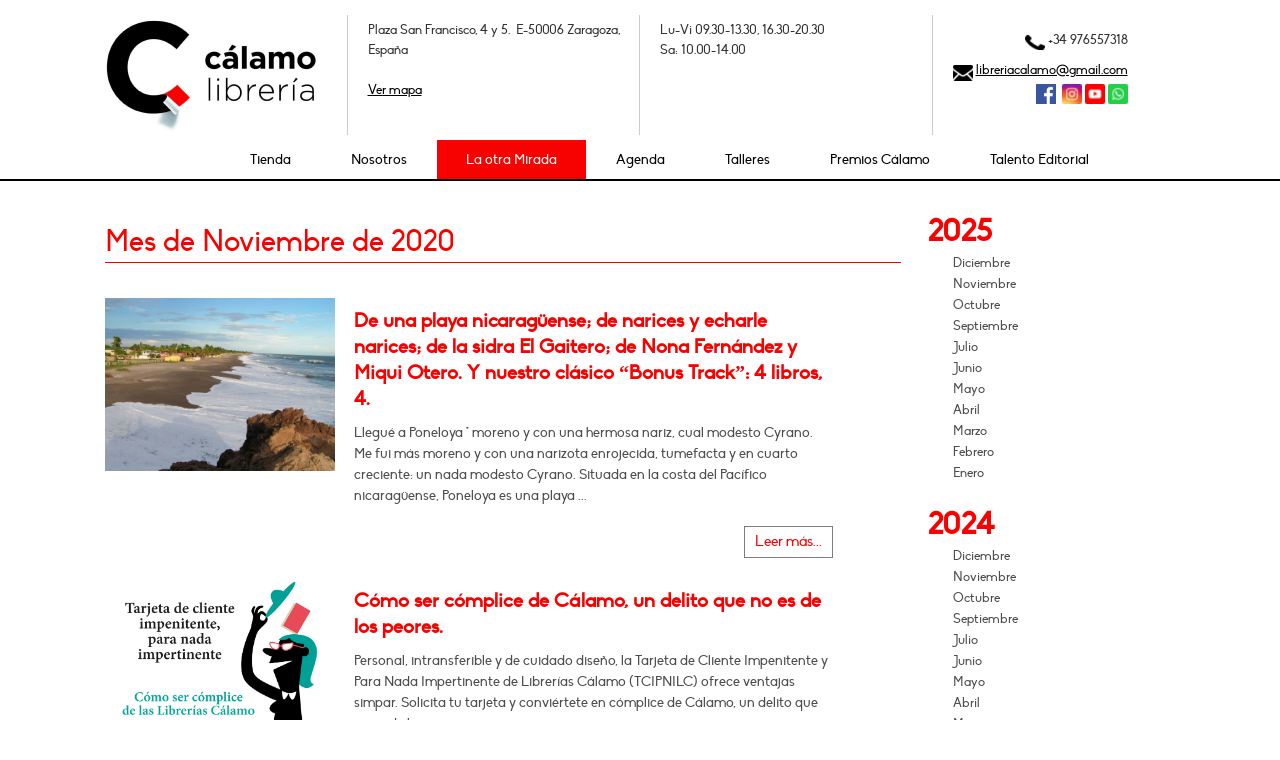

--- FILE ---
content_type: text/html; charset=utf-8
request_url: https://www.calamo.com/section/events/180/2020-11-01/de-filosofia-vasijas-cerveza-y-orinales-de-la-tremenda-no-es-sencilla-celebracion-de-los-35-anos-de-calamo?group_month=1
body_size: 7673
content:
<!DOCTYPE html>
<html lang='es'>
<head>
<title>: De filosofía, vasijas, cerveza y orinales; de la tremenda (no: es sencilla) celebración de los 35 años de Cálamo. </title>
<meta charset='utf-8'>
<meta content='IE=edge,chrome=1' http-equiv='X-UA-Compatible'>
<meta content='width=device-width, initial-scale=1, maximum-scale=1' name='viewport'>
<link href="/assets/favicon-13f94b929a6605d307efdc8daa66484c.ico" rel="shortcut icon" type="image/vnd.microsoft.icon" />
<meta content="Librería independiente, especializada en literatura, pensamiento, arte, libros de viajes y libros de importación." name="description"></meta><meta content="libros, libros infantiles, librería, eventos culturales, zaragoza" name="keywords"></meta>
<link href="/assets/balloom/index-offline-1dbebc64418dc6f98a383399910d82ba.css" media="all" rel="stylesheet" type="text/css" />
<link href="/assets/balloom/events-offline-9870690c1afbd3984c4a5d8de168feb4.css" media="all" rel="stylesheet" type="text/css" />
<link href="/assets/balloom/extended/styles-1e83c383333ecf7d548c3563af6a99de.css" media="all" rel="stylesheet" type="text/css" />
<link href="/stylesheets/1-fonts.css" media="all" rel="stylesheet" type="text/css" />
<link href="/themes/all.css" media="all" rel="stylesheet" type="text/css" />
<!--[if lt IE 9]>
<script src="/assets/html5shiv-printshiv-54c1b0a6e507721a174e3a417d456bdd.js" type="text/javascript"></script>
<![endif]-->
<script type="text/javascript">
//<![CDATA[
var BALLOOM_ROOT='/';var BALLOOM_HOST='www.calamo.com';var BALLOOM_DEFAULTS={"image":{"size":"small","align":"","class-css":"","popover-placement":"left"},"popup":{"size":"medium"}};
//]]>
</script><script src="/assets/balloom/index-offline-8226a10a8004f09ae4da9b53a2f49760.js" type="text/javascript"></script>
<script src="/assets/balloom/events-offline-755d4940281fc1b38732fe8c4f7a4aaa.js" type="text/javascript"></script>
<script src="/assets/balloom/plugins/jquery-validation/localization/messages_es-f572092fb794828f80651db315f7148f.js" type="text/javascript"></script>
<script src="/assets/balloom/plugins/highcharts-7b28cd33c406d2752f84b5cd2a6bc3c0.js" type="text/javascript"></script>
<script src="/assets/chartkick-b292f7f05e468f164d0537f7b2863c2a.js" type="text/javascript"></script>
<script src="/assets/balloom/extended/events-c33dcf1c24ee1eccc7922955d456a9c3.js" type="text/javascript"></script><script type="text/javascript">
//<![CDATA[

//]]>
</script>
<meta content="authenticity_token" name="csrf-param" />
<meta content="19WzL8Jb2sow9iktrCXQzusjv8Z5CL1qCN2CvHAK99w=" name="csrf-token" />


</head>
<body class=' '>

<header class='header'>
<div class='container'>
<div class='row-fluid visible-tablet hidden-desktop'>
<div class='span12'>
<div id='page'>
<div class='container'>
<div class='header-mobil'>
<div class='row-fluid'>
<div class='span12 address_mobile'>
<div class="ba-arealist" data-area="1448"><div class="clearfix" data-section="997"><div class="clearfix" data-content="true" data-name="content-997" data-ref="997"><div align="center">Plaza San Francisco, 4 y 5.&nbsp; E-50006 Zaragoza, España</div></div></div><script type="text/javascript">
//<![CDATA[

          $(function(){
            obj = new ContentElement( $('div[data-section=997]'), {"zoomImages":false,"backgroundImage":"","backgroundRepeat":"","height":""}, false );
Config.registerElement(obj, obj.key);
          });
//]]>
</script></div>
</div>
<div class='nav-mobil'>
<a href='#my-mobile-menu'>
<img alt="Menu_mm_icon" src="/assets/menu_mm_icon-63023f9c07dbf021e862b7759af4b0f7.png" />
</a>
</div>
<div class='title-mobil'>
<a href="/"><img alt="Calamo_movil" src="/assets/calamo_movil-9ec714bdbe41a49e96be7b86e9f18318.png" />
</a></div>
<div class='title-mobil schedule_mobile'>
<div class="ba-arealist" data-area="1449"><div class="clearfix" data-section="998"><div class="clearfix" data-content="true" data-name="content-998" data-ref="998"><div align="left"><font size="3"><span style="text-align: center;">Lu-Vi: 09.30-13.30,&nbsp;16.30-20.30</span><br></font></div><div align="left"><font size="3">Sa: 10.00-14.00</font></div><p style="" align="left"><font size="3"><br>+34 976557318</font></p></div></div><script type="text/javascript">
//<![CDATA[

          $(function(){
            obj = new ContentElement( $('div[data-section=998]'), {"zoomImages":false,"backgroundImage":"","backgroundRepeat":"","height":""}, false );
Config.registerElement(obj, obj.key);
          });
//]]>
</script></div>
</div>
</div>
</div>
</div>
</div>
</div>
</div>
<div class='internal-main hidden-phone hidden-tablet desktop-header'>
<div class='row-fluid'>
<div class='span3 logo-calamo column_with_border'>
<div class="ba-arealist" data-area="55"><div class="clearfix" data-section="63"><div class="clearfix" data-content="true" data-name="content-63" data-ref="63"><p>
	<span class="balloom-image original center"><a href="/principal" target=""><img data-popover-placement="top" data-popover-enabled="false" data-link-target-blank="false" data-link-type="page" data-link-enabled="true" data-url="/principal" data-alttext-visible="false" data-align="center" data-size="original" data-ref="45" alt="Libería Cálamo - Logo" src="https://www.calamo.com/system/balloom/asset/pictures/attachments/000/000/045/original/calamo_logo.png"></a></span>
</p></div></div><script type="text/javascript">
//<![CDATA[

          $(function(){
            obj = new ContentElement( $('div[data-section=63]'), {"zoomImages":false,"backgroundImage":"","backgroundRepeat":"","height":""}, false );
Config.registerElement(obj, obj.key);
          });
//]]>
</script></div>
</div>
<div class='span3 menu-search column_with_border'>
<div class='row-fluid'>
<div class='span12 contact-header'>
<div class='calamo-social-info inner-pages'>
<div class="ba-arealist" data-area="1381"><div class="clearfix" data-section="946"><div class="clearfix" data-content="true" data-name="content-946" data-ref="946"><div>Plaza San Francisco, 4 y 5.&nbsp; E-50006 Zaragoza, España<br></div><div><br></div><div><a href="https://www.openstreetmap.org/?mlat=41.64089&amp;mlon=-0.89376#map=19/41.64089/-0.89376" target="_blank" class="">Ver mapa</a></div></div></div><script type="text/javascript">
//<![CDATA[

          $(function(){
            obj = new ContentElement( $('div[data-section=946]'), {"zoomImages":false,"backgroundImage":"","backgroundRepeat":"","height":""}, false );
Config.registerElement(obj, obj.key);
          });
//]]>
</script></div>
</div>
</div>
</div>
</div>
<div class='span3 menu-search column_with_border'>
<div class='row-fluid'>
<div class='span12 contact-header'>
<div class='calamo-social-info inner-pages'>
<div class="ba-arealist" data-area="1382"><div class="clearfix" data-section="947"><div class="clearfix" data-content="true" data-name="content-947" data-ref="947"><div>Lu-Vi 09.30-13.30, 16.30-20.30<br></div>Sa: 10.00-14.00
<div>
	<br>
	<p style="font-size: 13px;">
	</p>
</div></div></div><script type="text/javascript">
//<![CDATA[

          $(function(){
            obj = new ContentElement( $('div[data-section=947]'), {"zoomImages":false,"backgroundImage":"","backgroundRepeat":"","height":""}, false );
Config.registerElement(obj, obj.key);
          });
//]]>
</script></div>
</div>
</div>
</div>
</div>
<div class='span3 menu-search'>
<div class='row-fluid'>
<div class='span12 contact-header'>
<div class='calamo-social-info inner-pages social'>
<div class="ba-areagrid" data-area="1"><div class="row-fluid"><div class="span12"><div class="clearfix" data-section="948"><div class="clearfix" data-content="true" data-name="content-948" data-ref="948"><p align="right">
	<span class="balloom-image small"></span><img src="https://www.calamo.com/system/balloom/asset/pictures/attachments/000/000/806/small/telefono.png" alt="telefono.png" data-size="small" data-ref="806" data-popover-placement="left"> +34 976557318
</p>
<div align="right">
	<span id="selectionBoundary_1596142819706_4310046091498233" style="line-height: 0; display: none;" class="rangySelectionBoundary">﻿</span><img src="https://www.calamo.com/system/balloom/asset/pictures/attachments/000/000/823/small/email.png" alt="email.png" data-size="small" data-ref="823" data-popover-placement="left"> <a href="mailto:libreriacalamo@gmail.com">libreriacalamo@gmail.com</a></div><div align="right"><span class="balloom-image small"><span class="balloom-image small"><a href="https://www.facebook.com/libreriacalamo" target="_blank"><img src="/system/balloom/asset/pictures/attachments/000/000/807/small/facebook.png?1646756335" alt="twitter.png" class="" data-ref="807" data-size="small" data-align="" data-alttext-visible="false" data-url="https://www.facebook.com/libreriacalamo" data-link-enabled="true" data-link-type="external" data-link-target-blank="true" data-popover-enabled="false" data-popover-title="" data-popover-content="" data-popover-placement="top" data-class-css=""></a>&nbsp;</span></span><a href="https://x.com/LibreriaCalamo?ref_src=twsrc%5Egoogle%7Ctwcamp%5Eserp%7Ctwgr%5Eauthor" target="_blank" class=""></a>&nbsp;<span class="balloom-image small"><span class="balloom-image small"><span class="balloom-image small"><a href="https://www.instagram.com/calamo_libreria/?hl=es"><img src="https://www.calamo.com/system/balloom/asset/pictures/attachments/000/000/808/small/insta.png" alt="insta.png" data-ref="808" data-size="small" data-alttext-visible="false" data-url="https://www.instagram.com/calamo_libreria/?hl=es" data-link-enabled="true" data-link-type="external" data-link-target-blank="true" data-popover-enabled="false" data-popover-placement="top"></a></span></span></span> <span class="balloom-image small"><span class="balloom-image small"><span class="balloom-image small"><span class="balloom-image small"></span></span></span></span><span class="balloom-image small"><a href="https://www.youtube.com/channel/UCM3rgXp1JA-tDHWNwf29mAA"><img src="https://www.calamo.com/system/balloom/asset/pictures/attachments/000/000/824/small/youtube.png" alt="youtube.png" data-ref="824" data-size="small" data-alttext-visible="false" data-url="https://www.youtube.com/channel/UCM3rgXp1JA-tDHWNwf29mAA" data-link-enabled="true" data-link-type="external" data-link-target-blank="true" data-popover-enabled="false" data-popover-placement="top"></a></span>&nbsp;<img src="https://www.calamo.com/system/balloom/asset/pictures/attachments/000/000/825/small/whatsapp.png" alt="whatsapp.png" data-size="small" data-align="" data-ref="825" data-class-css="" data-popover-placement="left"></div>
<div align="right">
	<span class="balloom-image small"><span class="balloom-image small"><span class="balloom-image small"><span class="balloom-image small"></span></span></span></span>
</div>
<div align="right">
	<span class="balloom-image small"></span><span class="balloom-image small"></span><span class="balloom-image small"></span><span class="balloom-image small"></span><span class="balloom-image small"></span>
</div></div></div><script type="text/javascript">
//<![CDATA[

          $(function(){
            obj = new ContentElement( $('div[data-section=948]'), {"zoomImages":false,"backgroundImage":"","backgroundRepeat":"","height":""}, false );
Config.registerElement(obj, obj.key);
          });
//]]>
</script></div></div></div>
</div>
</div>
<!-- .span4.search-calamo -->
<!-- = search_form -->
</div>
</div>
<div class='span12 menu-search'>
<div class='row-fluid hidden-phone calamo-nav hidden-tablet'>
<div class='span12'>
<nav id='nav-mmenu'>
<ul class="main-menu slimmenu"><li class="dropdown"><a href="https://tienda.calamo.com/es/index.php" target="_blank">Tienda</a></li><li class="dropdown"><a href="/nosotros">Nosotros</a></li><li class="dropdown active"><a href="/la-otra-mirada">La otra Mirada</a></li><li class="dropdown"><a href="/agenda">Agenda</a></li><li class="dropdown"><a href="/talleres">Talleres</a></li><li class="dropdown"><a href="/premios-calamo">Premios Cálamo</a></li><li class="dropdown"><a href="https://www.hayfestival.com/talento-editorial/inicio" target="_blank">Talento Editorial</a></li></ul>
</nav>
</div>
</div>
</div>
</div>
</div>
</div>
</header>

<div id='wrapper'>
<div class='container'>
<div class='row-fluid'>
<div class='span12'>
<div id='breadcrumbs'>

</div>
</div>
</div>
<div class='wrapper-main'>
<div class='row-fluid'>
<div class='span9'>
<div class='row-fluid'>
<div class='span12'>
<h1>
Mes de Noviembre de 2020
</h1>
</div>
</div>
<div class='row-fluid'>
<div class='span12'>
<div class='ba-events-detail'>
<div class='row-fluid'>
<div class='span12 ba-event-list'>
<div class='events-calamo-list'>
<div class='media-body'>
<div class='row-fluid'>
<div class='span11'>
<div class='row-fluid'>
<div class='span4'>
<a href="/de-una-playa-nicaraguense-de-narices-y-echarle-narices-de-la-sidra-el-gaitero-de-nona-fernandez-y-miqui-otero-y-nuestro-clasico-bonus-track-4-libros-4"><img alt="De una playa nicaragüense; de narices y echarle narices; de la sidra El Gaitero; de Nona Fernández y Miqui Otero. Y nuestro clásico “Bonus Track”: 4 libros, 4." class="" data-src="/system/balloom/asset/banners/attachments/000/000/844/small/edc92ab363f003f5ab2bdd8e69b9d402.jpg?1604341559" src="/system/balloom/asset/banners/attachments/000/000/844/large/edc92ab363f003f5ab2bdd8e69b9d402.jpg?1604341559" />
</a></div>
<div class='span8'>
<h4>
<a href="/de-una-playa-nicaraguense-de-narices-y-echarle-narices-de-la-sidra-el-gaitero-de-nona-fernandez-y-miqui-otero-y-nuestro-clasico-bonus-track-4-libros-4" class="">De una playa nicaragüense; de narices y echarle narices; de la sidra El Gaitero; de Nona Fernández y Miqui Otero. Y nuestro clásico “Bonus Track”: 4 libros, 4.</a>
</h4>
<address>
Llegué a Poneloya * moreno y con una hermosa nariz, cual modesto Cyrano. 
Me fui más moreno y con una narizota enrojecida, tumefacta y en cuarto creciente: un nada modesto Cyrano.
Situada en la costa del Pacífico nicaragüense, Poneloya es una playa ...
</address>
</div>
</div>
<div class='row-fluid'>
<div class='span3 offset9'>
<a href="/de-una-playa-nicaraguense-de-narices-y-echarle-narices-de-la-sidra-el-gaitero-de-nona-fernandez-y-miqui-otero-y-nuestro-clasico-bonus-track-4-libros-4" class="btn-calamo pull-right">Leer más...</a>
</div>
</div>
</div>
</div>
</div>
<div class='clearfix'></div>

</div>
<div class='events-calamo-list'>
<div class='media-body'>
<div class='row-fluid'>
<div class='span11'>
<div class='row-fluid'>
<div class='span4'>
<a href="/como-ser-complice-de-calamo-un-delito-que-no-es-de-los-peores"><img alt="Cómo ser cómplice de Cálamo, un delito que no es de los peores." class="" data-src="/system/balloom/asset/banners/attachments/000/000/846/small/Banner-tienda-cliente1.jpg?1604578243" src="/system/balloom/asset/banners/attachments/000/000/846/large/Banner-tienda-cliente1.jpg?1604578243" />
</a></div>
<div class='span8'>
<h4>
<a href="/como-ser-complice-de-calamo-un-delito-que-no-es-de-los-peores" class="">Cómo ser cómplice de Cálamo, un delito que no es de los peores.</a>
</h4>
<address>
Personal, intransferible y de cuidado diseño, la Tarjeta de Cliente Impenitente y Para Nada Impertinente de Librerías Cálamo (TCIPNILC) ofrece ventajas simpar. Solicita tu tarjeta y conviértete en cómplice de Cálamo, un delito que no es de los peores.
</address>
</div>
</div>
<div class='row-fluid'>
<div class='span3 offset9'>
<a href="/como-ser-complice-de-calamo-un-delito-que-no-es-de-los-peores" class="btn-calamo pull-right">Leer más...</a>
</div>
</div>
</div>
</div>
</div>
<div class='clearfix'></div>

</div>

</div>
</div>
</div>


</div>
</div>
</div>
<div class='span3 lateral-title-calamo'>
<div class="ba-arealist" data-area="110"><div class="clearfix" data-section="180"><div class="ba-section-events"><div data-content id='ba-section-event-180'>
<div class='ba-event-archive'>
<h4>
2025
</h4>
<ul class='nav'>
<li>
<a href="/section/events/180/2025-12-01/de-filosofia-vasijas-cerveza-y-orinales-de-la-tremenda-no-es-sencilla-celebracion-de-los-35-anos-de-calamo?group_month=1">Diciembre
</a></li>
<li>
<a href="/section/events/180/2025-11-01/de-filosofia-vasijas-cerveza-y-orinales-de-la-tremenda-no-es-sencilla-celebracion-de-los-35-anos-de-calamo?group_month=1">Noviembre
</a></li>
<li>
<a href="/section/events/180/2025-10-01/de-filosofia-vasijas-cerveza-y-orinales-de-la-tremenda-no-es-sencilla-celebracion-de-los-35-anos-de-calamo?group_month=1">Octubre
</a></li>
<li>
<a href="/section/events/180/2025-09-01/de-filosofia-vasijas-cerveza-y-orinales-de-la-tremenda-no-es-sencilla-celebracion-de-los-35-anos-de-calamo?group_month=1">Septiembre
</a></li>
<li>
<a href="/section/events/180/2025-07-01/de-filosofia-vasijas-cerveza-y-orinales-de-la-tremenda-no-es-sencilla-celebracion-de-los-35-anos-de-calamo?group_month=1">Julio
</a></li>
<li>
<a href="/section/events/180/2025-06-01/de-filosofia-vasijas-cerveza-y-orinales-de-la-tremenda-no-es-sencilla-celebracion-de-los-35-anos-de-calamo?group_month=1">Junio
</a></li>
<li>
<a href="/section/events/180/2025-05-01/de-filosofia-vasijas-cerveza-y-orinales-de-la-tremenda-no-es-sencilla-celebracion-de-los-35-anos-de-calamo?group_month=1">Mayo
</a></li>
<li>
<a href="/section/events/180/2025-04-01/de-filosofia-vasijas-cerveza-y-orinales-de-la-tremenda-no-es-sencilla-celebracion-de-los-35-anos-de-calamo?group_month=1">Abril
</a></li>
<li>
<a href="/section/events/180/2025-03-01/de-filosofia-vasijas-cerveza-y-orinales-de-la-tremenda-no-es-sencilla-celebracion-de-los-35-anos-de-calamo?group_month=1">Marzo
</a></li>
<li>
<a href="/section/events/180/2025-02-01/de-filosofia-vasijas-cerveza-y-orinales-de-la-tremenda-no-es-sencilla-celebracion-de-los-35-anos-de-calamo?group_month=1">Febrero
</a></li>
<li>
<a href="/section/events/180/2025-01-01/de-filosofia-vasijas-cerveza-y-orinales-de-la-tremenda-no-es-sencilla-celebracion-de-los-35-anos-de-calamo?group_month=1">Enero
</a></li>
</ul>
<h4>
2024
</h4>
<ul class='nav'>
<li>
<a href="/section/events/180/2024-12-01/de-filosofia-vasijas-cerveza-y-orinales-de-la-tremenda-no-es-sencilla-celebracion-de-los-35-anos-de-calamo?group_month=1">Diciembre
</a></li>
<li>
<a href="/section/events/180/2024-11-01/de-filosofia-vasijas-cerveza-y-orinales-de-la-tremenda-no-es-sencilla-celebracion-de-los-35-anos-de-calamo?group_month=1">Noviembre
</a></li>
<li>
<a href="/section/events/180/2024-10-01/de-filosofia-vasijas-cerveza-y-orinales-de-la-tremenda-no-es-sencilla-celebracion-de-los-35-anos-de-calamo?group_month=1">Octubre
</a></li>
<li>
<a href="/section/events/180/2024-09-01/de-filosofia-vasijas-cerveza-y-orinales-de-la-tremenda-no-es-sencilla-celebracion-de-los-35-anos-de-calamo?group_month=1">Septiembre
</a></li>
<li>
<a href="/section/events/180/2024-07-01/de-filosofia-vasijas-cerveza-y-orinales-de-la-tremenda-no-es-sencilla-celebracion-de-los-35-anos-de-calamo?group_month=1">Julio
</a></li>
<li>
<a href="/section/events/180/2024-06-01/de-filosofia-vasijas-cerveza-y-orinales-de-la-tremenda-no-es-sencilla-celebracion-de-los-35-anos-de-calamo?group_month=1">Junio
</a></li>
<li>
<a href="/section/events/180/2024-05-01/de-filosofia-vasijas-cerveza-y-orinales-de-la-tremenda-no-es-sencilla-celebracion-de-los-35-anos-de-calamo?group_month=1">Mayo
</a></li>
<li>
<a href="/section/events/180/2024-04-01/de-filosofia-vasijas-cerveza-y-orinales-de-la-tremenda-no-es-sencilla-celebracion-de-los-35-anos-de-calamo?group_month=1">Abril
</a></li>
<li>
<a href="/section/events/180/2024-03-01/de-filosofia-vasijas-cerveza-y-orinales-de-la-tremenda-no-es-sencilla-celebracion-de-los-35-anos-de-calamo?group_month=1">Marzo
</a></li>
<li>
<a href="/section/events/180/2024-02-01/de-filosofia-vasijas-cerveza-y-orinales-de-la-tremenda-no-es-sencilla-celebracion-de-los-35-anos-de-calamo?group_month=1">Febrero
</a></li>
<li>
<a href="/section/events/180/2024-01-01/de-filosofia-vasijas-cerveza-y-orinales-de-la-tremenda-no-es-sencilla-celebracion-de-los-35-anos-de-calamo?group_month=1">Enero
</a></li>
</ul>
<h4>
2023
</h4>
<ul class='nav'>
<li>
<a href="/section/events/180/2023-12-01/de-filosofia-vasijas-cerveza-y-orinales-de-la-tremenda-no-es-sencilla-celebracion-de-los-35-anos-de-calamo?group_month=1">Diciembre
</a></li>
<li>
<a href="/section/events/180/2023-11-01/de-filosofia-vasijas-cerveza-y-orinales-de-la-tremenda-no-es-sencilla-celebracion-de-los-35-anos-de-calamo?group_month=1">Noviembre
</a></li>
<li>
<a href="/section/events/180/2023-10-01/de-filosofia-vasijas-cerveza-y-orinales-de-la-tremenda-no-es-sencilla-celebracion-de-los-35-anos-de-calamo?group_month=1">Octubre
</a></li>
<li>
<a href="/section/events/180/2023-09-01/de-filosofia-vasijas-cerveza-y-orinales-de-la-tremenda-no-es-sencilla-celebracion-de-los-35-anos-de-calamo?group_month=1">Septiembre
</a></li>
<li>
<a href="/section/events/180/2023-07-01/de-filosofia-vasijas-cerveza-y-orinales-de-la-tremenda-no-es-sencilla-celebracion-de-los-35-anos-de-calamo?group_month=1">Julio
</a></li>
<li>
<a href="/section/events/180/2023-06-01/de-filosofia-vasijas-cerveza-y-orinales-de-la-tremenda-no-es-sencilla-celebracion-de-los-35-anos-de-calamo?group_month=1">Junio
</a></li>
<li>
<a href="/section/events/180/2023-05-01/de-filosofia-vasijas-cerveza-y-orinales-de-la-tremenda-no-es-sencilla-celebracion-de-los-35-anos-de-calamo?group_month=1">Mayo
</a></li>
<li>
<a href="/section/events/180/2023-04-01/de-filosofia-vasijas-cerveza-y-orinales-de-la-tremenda-no-es-sencilla-celebracion-de-los-35-anos-de-calamo?group_month=1">Abril
</a></li>
<li>
<a href="/section/events/180/2023-03-01/de-filosofia-vasijas-cerveza-y-orinales-de-la-tremenda-no-es-sencilla-celebracion-de-los-35-anos-de-calamo?group_month=1">Marzo
</a></li>
<li>
<a href="/section/events/180/2023-02-01/de-filosofia-vasijas-cerveza-y-orinales-de-la-tremenda-no-es-sencilla-celebracion-de-los-35-anos-de-calamo?group_month=1">Febrero
</a></li>
<li>
<a href="/section/events/180/2023-01-01/de-filosofia-vasijas-cerveza-y-orinales-de-la-tremenda-no-es-sencilla-celebracion-de-los-35-anos-de-calamo?group_month=1">Enero
</a></li>
</ul>
<h4>
2022
</h4>
<ul class='nav'>
<li>
<a href="/section/events/180/2022-12-01/de-filosofia-vasijas-cerveza-y-orinales-de-la-tremenda-no-es-sencilla-celebracion-de-los-35-anos-de-calamo?group_month=1">Diciembre
</a></li>
<li>
<a href="/section/events/180/2022-11-01/de-filosofia-vasijas-cerveza-y-orinales-de-la-tremenda-no-es-sencilla-celebracion-de-los-35-anos-de-calamo?group_month=1">Noviembre
</a></li>
<li>
<a href="/section/events/180/2022-10-01/de-filosofia-vasijas-cerveza-y-orinales-de-la-tremenda-no-es-sencilla-celebracion-de-los-35-anos-de-calamo?group_month=1">Octubre
</a></li>
<li>
<a href="/section/events/180/2022-09-01/de-filosofia-vasijas-cerveza-y-orinales-de-la-tremenda-no-es-sencilla-celebracion-de-los-35-anos-de-calamo?group_month=1">Septiembre
</a></li>
<li>
<a href="/section/events/180/2022-07-01/de-filosofia-vasijas-cerveza-y-orinales-de-la-tremenda-no-es-sencilla-celebracion-de-los-35-anos-de-calamo?group_month=1">Julio
</a></li>
<li>
<a href="/section/events/180/2022-06-01/de-filosofia-vasijas-cerveza-y-orinales-de-la-tremenda-no-es-sencilla-celebracion-de-los-35-anos-de-calamo?group_month=1">Junio
</a></li>
<li>
<a href="/section/events/180/2022-05-01/de-filosofia-vasijas-cerveza-y-orinales-de-la-tremenda-no-es-sencilla-celebracion-de-los-35-anos-de-calamo?group_month=1">Mayo
</a></li>
<li>
<a href="/section/events/180/2022-04-01/de-filosofia-vasijas-cerveza-y-orinales-de-la-tremenda-no-es-sencilla-celebracion-de-los-35-anos-de-calamo?group_month=1">Abril
</a></li>
<li>
<a href="/section/events/180/2022-03-01/de-filosofia-vasijas-cerveza-y-orinales-de-la-tremenda-no-es-sencilla-celebracion-de-los-35-anos-de-calamo?group_month=1">Marzo
</a></li>
<li>
<a href="/section/events/180/2022-02-01/de-filosofia-vasijas-cerveza-y-orinales-de-la-tremenda-no-es-sencilla-celebracion-de-los-35-anos-de-calamo?group_month=1">Febrero
</a></li>
<li>
<a href="/section/events/180/2022-01-01/de-filosofia-vasijas-cerveza-y-orinales-de-la-tremenda-no-es-sencilla-celebracion-de-los-35-anos-de-calamo?group_month=1">Enero
</a></li>
</ul>
<h4>
2021
</h4>
<ul class='nav'>
<li>
<a href="/section/events/180/2021-12-01/de-filosofia-vasijas-cerveza-y-orinales-de-la-tremenda-no-es-sencilla-celebracion-de-los-35-anos-de-calamo?group_month=1">Diciembre
</a></li>
<li>
<a href="/section/events/180/2021-11-01/de-filosofia-vasijas-cerveza-y-orinales-de-la-tremenda-no-es-sencilla-celebracion-de-los-35-anos-de-calamo?group_month=1">Noviembre
</a></li>
<li>
<a href="/section/events/180/2021-10-01/de-filosofia-vasijas-cerveza-y-orinales-de-la-tremenda-no-es-sencilla-celebracion-de-los-35-anos-de-calamo?group_month=1">Octubre
</a></li>
<li>
<a href="/section/events/180/2021-09-01/de-filosofia-vasijas-cerveza-y-orinales-de-la-tremenda-no-es-sencilla-celebracion-de-los-35-anos-de-calamo?group_month=1">Septiembre
</a></li>
<li>
<a href="/section/events/180/2021-05-01/de-filosofia-vasijas-cerveza-y-orinales-de-la-tremenda-no-es-sencilla-celebracion-de-los-35-anos-de-calamo?group_month=1">Mayo
</a></li>
<li>
<a href="/section/events/180/2021-04-01/de-filosofia-vasijas-cerveza-y-orinales-de-la-tremenda-no-es-sencilla-celebracion-de-los-35-anos-de-calamo?group_month=1">Abril
</a></li>
<li>
<a href="/section/events/180/2021-03-01/de-filosofia-vasijas-cerveza-y-orinales-de-la-tremenda-no-es-sencilla-celebracion-de-los-35-anos-de-calamo?group_month=1">Marzo
</a></li>
<li>
<a href="/section/events/180/2021-02-01/de-filosofia-vasijas-cerveza-y-orinales-de-la-tremenda-no-es-sencilla-celebracion-de-los-35-anos-de-calamo?group_month=1">Febrero
</a></li>
<li>
<a href="/section/events/180/2021-01-01/de-filosofia-vasijas-cerveza-y-orinales-de-la-tremenda-no-es-sencilla-celebracion-de-los-35-anos-de-calamo?group_month=1">Enero
</a></li>
</ul>
<h4>
2020
</h4>
<ul class='nav'>
<li>
<a href="/section/events/180/2020-11-01/de-filosofia-vasijas-cerveza-y-orinales-de-la-tremenda-no-es-sencilla-celebracion-de-los-35-anos-de-calamo?group_month=1">Noviembre
</a></li>
<li>
<a href="/section/events/180/2020-10-01/de-filosofia-vasijas-cerveza-y-orinales-de-la-tremenda-no-es-sencilla-celebracion-de-los-35-anos-de-calamo?group_month=1">Octubre
</a></li>
<li>
<a href="/section/events/180/2020-08-01/de-filosofia-vasijas-cerveza-y-orinales-de-la-tremenda-no-es-sencilla-celebracion-de-los-35-anos-de-calamo?group_month=1">Agosto
</a></li>
<li>
<a href="/section/events/180/2020-07-01/de-filosofia-vasijas-cerveza-y-orinales-de-la-tremenda-no-es-sencilla-celebracion-de-los-35-anos-de-calamo?group_month=1">Julio
</a></li>
<li>
<a href="/section/events/180/2020-06-01/de-filosofia-vasijas-cerveza-y-orinales-de-la-tremenda-no-es-sencilla-celebracion-de-los-35-anos-de-calamo?group_month=1">Junio
</a></li>
<li>
<a href="/section/events/180/2020-05-01/de-filosofia-vasijas-cerveza-y-orinales-de-la-tremenda-no-es-sencilla-celebracion-de-los-35-anos-de-calamo?group_month=1">Mayo
</a></li>
<li>
<a href="/section/events/180/2020-04-01/de-filosofia-vasijas-cerveza-y-orinales-de-la-tremenda-no-es-sencilla-celebracion-de-los-35-anos-de-calamo?group_month=1">Abril
</a></li>
<li>
<a href="/section/events/180/2020-03-01/de-filosofia-vasijas-cerveza-y-orinales-de-la-tremenda-no-es-sencilla-celebracion-de-los-35-anos-de-calamo?group_month=1">Marzo
</a></li>
<li>
<a href="/section/events/180/2020-02-01/de-filosofia-vasijas-cerveza-y-orinales-de-la-tremenda-no-es-sencilla-celebracion-de-los-35-anos-de-calamo?group_month=1">Febrero
</a></li>
<li>
<a href="/section/events/180/2020-01-01/de-filosofia-vasijas-cerveza-y-orinales-de-la-tremenda-no-es-sencilla-celebracion-de-los-35-anos-de-calamo?group_month=1">Enero
</a></li>
</ul>
<h4>
2019
</h4>
<ul class='nav'>
<li>
<a href="/section/events/180/2019-12-01/de-filosofia-vasijas-cerveza-y-orinales-de-la-tremenda-no-es-sencilla-celebracion-de-los-35-anos-de-calamo?group_month=1">Diciembre
</a></li>
<li>
<a href="/section/events/180/2019-11-01/de-filosofia-vasijas-cerveza-y-orinales-de-la-tremenda-no-es-sencilla-celebracion-de-los-35-anos-de-calamo?group_month=1">Noviembre
</a></li>
<li>
<a href="/section/events/180/2019-10-01/de-filosofia-vasijas-cerveza-y-orinales-de-la-tremenda-no-es-sencilla-celebracion-de-los-35-anos-de-calamo?group_month=1">Octubre
</a></li>
<li>
<a href="/section/events/180/2019-09-01/de-filosofia-vasijas-cerveza-y-orinales-de-la-tremenda-no-es-sencilla-celebracion-de-los-35-anos-de-calamo?group_month=1">Septiembre
</a></li>
<li>
<a href="/section/events/180/2019-07-01/de-filosofia-vasijas-cerveza-y-orinales-de-la-tremenda-no-es-sencilla-celebracion-de-los-35-anos-de-calamo?group_month=1">Julio
</a></li>
<li>
<a href="/section/events/180/2019-06-01/de-filosofia-vasijas-cerveza-y-orinales-de-la-tremenda-no-es-sencilla-celebracion-de-los-35-anos-de-calamo?group_month=1">Junio
</a></li>
<li>
<a href="/section/events/180/2019-05-01/de-filosofia-vasijas-cerveza-y-orinales-de-la-tremenda-no-es-sencilla-celebracion-de-los-35-anos-de-calamo?group_month=1">Mayo
</a></li>
<li>
<a href="/section/events/180/2019-04-01/de-filosofia-vasijas-cerveza-y-orinales-de-la-tremenda-no-es-sencilla-celebracion-de-los-35-anos-de-calamo?group_month=1">Abril
</a></li>
<li>
<a href="/section/events/180/2019-03-01/de-filosofia-vasijas-cerveza-y-orinales-de-la-tremenda-no-es-sencilla-celebracion-de-los-35-anos-de-calamo?group_month=1">Marzo
</a></li>
<li>
<a href="/section/events/180/2019-02-01/de-filosofia-vasijas-cerveza-y-orinales-de-la-tremenda-no-es-sencilla-celebracion-de-los-35-anos-de-calamo?group_month=1">Febrero
</a></li>
</ul>
<h4 class='text-info'>
2018
</h4>
<ul class='nav'>
<li>
<a href="/section/events/180/2018-11-01/de-filosofia-vasijas-cerveza-y-orinales-de-la-tremenda-no-es-sencilla-celebracion-de-los-35-anos-de-calamo?group_month=1">Noviembre
</a></li>
<li class='active'>
<a href="/section/events/180/2018-10-01/de-filosofia-vasijas-cerveza-y-orinales-de-la-tremenda-no-es-sencilla-celebracion-de-los-35-anos-de-calamo?group_month=1">Octubre
</a></li>
<li>
<a href="/section/events/180/2018-06-01/de-filosofia-vasijas-cerveza-y-orinales-de-la-tremenda-no-es-sencilla-celebracion-de-los-35-anos-de-calamo?group_month=1">Junio
</a></li>
<li>
<a href="/section/events/180/2018-05-01/de-filosofia-vasijas-cerveza-y-orinales-de-la-tremenda-no-es-sencilla-celebracion-de-los-35-anos-de-calamo?group_month=1">Mayo
</a></li>
<li>
<a href="/section/events/180/2018-03-01/de-filosofia-vasijas-cerveza-y-orinales-de-la-tremenda-no-es-sencilla-celebracion-de-los-35-anos-de-calamo?group_month=1">Marzo
</a></li>
<li>
<a href="/section/events/180/2018-02-01/de-filosofia-vasijas-cerveza-y-orinales-de-la-tremenda-no-es-sencilla-celebracion-de-los-35-anos-de-calamo?group_month=1">Febrero
</a></li>
<li>
<a href="/section/events/180/2018-01-01/de-filosofia-vasijas-cerveza-y-orinales-de-la-tremenda-no-es-sencilla-celebracion-de-los-35-anos-de-calamo?group_month=1">Enero
</a></li>
</ul>
<h4>
2017
</h4>
<ul class='nav'>
<li>
<a href="/section/events/180/2017-11-01/de-filosofia-vasijas-cerveza-y-orinales-de-la-tremenda-no-es-sencilla-celebracion-de-los-35-anos-de-calamo?group_month=1">Noviembre
</a></li>
<li>
<a href="/section/events/180/2017-09-01/de-filosofia-vasijas-cerveza-y-orinales-de-la-tremenda-no-es-sencilla-celebracion-de-los-35-anos-de-calamo?group_month=1">Septiembre
</a></li>
<li>
<a href="/section/events/180/2017-05-01/de-filosofia-vasijas-cerveza-y-orinales-de-la-tremenda-no-es-sencilla-celebracion-de-los-35-anos-de-calamo?group_month=1">Mayo
</a></li>
<li>
<a href="/section/events/180/2017-04-01/de-filosofia-vasijas-cerveza-y-orinales-de-la-tremenda-no-es-sencilla-celebracion-de-los-35-anos-de-calamo?group_month=1">Abril
</a></li>
<li>
<a href="/section/events/180/2017-03-01/de-filosofia-vasijas-cerveza-y-orinales-de-la-tremenda-no-es-sencilla-celebracion-de-los-35-anos-de-calamo?group_month=1">Marzo
</a></li>
</ul>
<h4>
2016
</h4>
<ul class='nav'>
<li>
<a href="/section/events/180/2016-11-01/de-filosofia-vasijas-cerveza-y-orinales-de-la-tremenda-no-es-sencilla-celebracion-de-los-35-anos-de-calamo?group_month=1">Noviembre
</a></li>
<li>
<a href="/section/events/180/2016-09-01/de-filosofia-vasijas-cerveza-y-orinales-de-la-tremenda-no-es-sencilla-celebracion-de-los-35-anos-de-calamo?group_month=1">Septiembre
</a></li>
<li>
<a href="/section/events/180/2016-08-01/de-filosofia-vasijas-cerveza-y-orinales-de-la-tremenda-no-es-sencilla-celebracion-de-los-35-anos-de-calamo?group_month=1">Agosto
</a></li>
<li>
<a href="/section/events/180/2016-06-01/de-filosofia-vasijas-cerveza-y-orinales-de-la-tremenda-no-es-sencilla-celebracion-de-los-35-anos-de-calamo?group_month=1">Junio
</a></li>
<li>
<a href="/section/events/180/2016-05-01/de-filosofia-vasijas-cerveza-y-orinales-de-la-tremenda-no-es-sencilla-celebracion-de-los-35-anos-de-calamo?group_month=1">Mayo
</a></li>
<li>
<a href="/section/events/180/2016-04-01/de-filosofia-vasijas-cerveza-y-orinales-de-la-tremenda-no-es-sencilla-celebracion-de-los-35-anos-de-calamo?group_month=1">Abril
</a></li>
<li>
<a href="/section/events/180/2016-03-01/de-filosofia-vasijas-cerveza-y-orinales-de-la-tremenda-no-es-sencilla-celebracion-de-los-35-anos-de-calamo?group_month=1">Marzo
</a></li>
<li>
<a href="/section/events/180/2016-02-01/de-filosofia-vasijas-cerveza-y-orinales-de-la-tremenda-no-es-sencilla-celebracion-de-los-35-anos-de-calamo?group_month=1">Febrero
</a></li>
<li>
<a href="/section/events/180/2016-01-01/de-filosofia-vasijas-cerveza-y-orinales-de-la-tremenda-no-es-sencilla-celebracion-de-los-35-anos-de-calamo?group_month=1">Enero
</a></li>
</ul>
<h4>
2015
</h4>
<ul class='nav'>
<li>
<a href="/section/events/180/2015-08-01/de-filosofia-vasijas-cerveza-y-orinales-de-la-tremenda-no-es-sencilla-celebracion-de-los-35-anos-de-calamo?group_month=1">Agosto
</a></li>
<li>
<a href="/section/events/180/2015-06-01/de-filosofia-vasijas-cerveza-y-orinales-de-la-tremenda-no-es-sencilla-celebracion-de-los-35-anos-de-calamo?group_month=1">Junio
</a></li>
</ul>
</div>

</div>
<script>
  //<![CDATA[
    var eventElement = $("#ba-section-event-180").eventselement()
  //]]>
</script>

</div></div></div>
</div>
</div>
</div>
</div>
</div>
<footer>
<div id='footer-main'>
<div class='container'>
<div class='row-fluid'>
<div class='span8'>
<div class='row-fluid'>
<div class='span12 footerimg'>
<div class="ba-areagrid" data-area="11"><div class="row-fluid"><div class="span2"><div class="clearfix" data-section="960"><div class="clearfix" data-content="true" data-name="content-960" data-ref="960"><div align="center"><span class="balloom-image original"><img src="https://www.calamo.com/system/balloom/asset/pictures/attachments/000/000/816/original/Premio-Libreria.jpg" alt="Premio-Libreria.jpg" class="" data-ref="816" data-size="original" data-align="" data-alttext-visible="false" data-url="https://www.cegal.es/acciones-culturales/premio-libreria-cultural/" data-link-enabled="true" data-link-type="external" data-link-target-blank="true" data-popover-enabled="false" data-popover-title="" data-popover-content="" data-popover-placement="top" data-class-css=""></span></div></div></div><script type="text/javascript">
//<![CDATA[

          $(function(){
            obj = new ContentElement( $('div[data-section=960]'), {"zoomImages":false,"backgroundImage":"","backgroundRepeat":"","height":""}, false );
Config.registerElement(obj, obj.key);
          });
//]]>
</script></div><div class="span2"><div class="clearfix" data-section="961"><div class="clearfix" data-content="true" data-name="content-961" data-ref="961"><div align="center"><img src="https://www.calamo.com/system/balloom/asset/pictures/attachments/000/000/817/small/Logo-premio.jpg" alt="Logo-premio.jpg" data-size="small" data-align="" data-ref="817" data-class-css="" data-popover-placement="left"></div></div></div><script type="text/javascript">
//<![CDATA[

          $(function(){
            obj = new ContentElement( $('div[data-section=961]'), {"zoomImages":false,"backgroundImage":"","backgroundRepeat":"","height":""}, false );
Config.registerElement(obj, obj.key);
          });
//]]>
</script></div><div class="span2"><div class="clearfix" data-section="962"><div class="clearfix" data-content="true" data-name="content-962" data-ref="962"><div align="center"><span class="balloom-image original center"><img src="https://www.calamo.com/system/balloom/asset/pictures/attachments/000/000/818/original/Logo-calidad.jpg" alt="Logo-calidad.jpg" class="" data-ref="818" data-size="original" data-align="center" data-alttext-visible="false" data-url="http://www.libreriasdecalidad.com/" data-link-enabled="true" data-link-type="external" data-link-target-blank="true" data-popover-enabled="false" data-popover-title="" data-popover-content="" data-popover-placement="top" data-class-css=""></span></div></div></div><script type="text/javascript">
//<![CDATA[

          $(function(){
            obj = new ContentElement( $('div[data-section=962]'), {"zoomImages":false,"backgroundImage":"","backgroundRepeat":"","height":""}, false );
Config.registerElement(obj, obj.key);
          });
//]]>
</script></div><div class="span2"><div class="clearfix" data-section="963"><div class="clearfix" data-content="true" data-name="content-963" data-ref="963"><div align="center"><img src="https://www.calamo.com/system/balloom/asset/pictures/attachments/000/000/819/small/logolibrairiefrancophone.png" alt="logolibrairiefrancophone.png" data-size="small" data-align="" data-ref="819" data-class-css="" data-popover-placement="left"></div></div></div><script type="text/javascript">
//<![CDATA[

          $(function(){
            obj = new ContentElement( $('div[data-section=963]'), {"zoomImages":false,"backgroundImage":"","backgroundRepeat":"","height":""}, false );
Config.registerElement(obj, obj.key);
          });
//]]>
</script></div><div class="span2"><div class="clearfix" data-section="964"><div class="clearfix" data-content="true" data-name="content-964" data-ref="964"><div align="center"><span class="balloom-image original center"><img src="https://www.calamo.com/system/balloom/asset/pictures/attachments/000/000/820/original/logoailf.png" alt="logoailf.png" class="" data-ref="820" data-size="original" data-align="center" data-alttext-visible="false" data-url="https://www.librairesfrancophones.org/europe-libraires/espagne/item/120-librairie-calamo.html" data-link-enabled="true" data-link-type="external" data-link-target-blank="true" data-popover-enabled="false" data-popover-title="" data-popover-content="" data-popover-placement="top" data-class-css=""></span></div></div></div><script type="text/javascript">
//<![CDATA[

          $(function(){
            obj = new ContentElement( $('div[data-section=964]'), {"zoomImages":false,"backgroundImage":"","backgroundRepeat":"","height":""}, false );
Config.registerElement(obj, obj.key);
          });
//]]>
</script></div></div></div>
</div>
</div>
</div>
<div class='span4' id='suscriber-footer'>
<h4>
Reciba nuestro boletín
</h4>
<form action='/suscribers/add_to_list' method='post'>
<input id='input_birthdate' maxlength='255' name='subscriber[birthdate]' type='hidden' value=''>
<div class='control-group'>
<div class='controls'>
<input class='string input-block-level required newsletter-input' id='input_name' maxlength='255' name='subscriber[firstname]' placeholder='Nombre y apellido' prompt='Nombre y apellido' required title='Se necesita un nombre' type='text' value=''>
</div>
</div>
<div class='control-group'>
<div class='controls'>
<input class='email input-block-level required newsletter-input' id='input_email' maxlength='255' name='subscriber[email]' placeholder='Correo electrónico' prompt='Correo electrónico' required type='email' value=''>
</div>
</div>
<div class='control-group'>
<div class='controls'>
<div class='row-fluid check-options'>
<div class='span3 float-area'>
<div class='row-fluid'>
<div class='span3'>
<input checked='checked' id='checkbox_group_83' name='list_a' type='checkbox' value='gk95490qn4c1a'>
</div>
<div class='span9'>
<label for='checkbox_group_83'>Cálamo</label>
</div>
</div>
</div>
</div>
</div>
</div>
<div class='g-recaptcha' data-sitekey='6LcaW7gZAAAAALEWA48WE7AOpnhBrwYHm1iQNL8B' style='padding-left: 60px'></div>
<script src='https://www.google.com/recaptcha/api.js'></script>
<div class='text-right'>
<input class='btn btn-primary' type='submit' value='Suscribirse'>
</div>
</form>
<script>
  //<![CDATA[
    var email = document.getElementById("input_email");
    email.addEventListener("keyup", function (event) {
      if (email.validity.typeMismatch) {
        email.setCustomValidity("Correo electrónico no válido");
      } else {
        email.setCustomValidity("");
      }
    });
  //]]>
</script>

</div>
</div>
</div>
</div>
<div id='premper-copy'>
<div class='container'>
<div class='row-fluid'>
<div class='span8 offset2'>
<a href="http://www.premper.com" target="_blank">diseño de página web / web design gpremper, El Salvador, Honduras, Costa Rica, Guatemala, Uruguay
</a></div>
</div>
<div class='row-fluid'>
<div class='span2'>
<span id='login-footer'>

<a href="https://www.calamo.com/users/login">Login</a>
</span>
</div>
</div>
</div>
</div>
</footer>
<a class='float hidden-desktop' href='https://api.whatsapp.com/send?phone=34603030878&amp;text=Hola'>
<i class='fa fa-whatsapp my-float'></i>
</a>

<div id='modal'></div>
<div id="modal-gallery" class="modal modal-gallery hide fade" tabindex="-1"><div class="modal-header"><a class="close glyphicons circle_remove" data-dismiss="modal"><i></i></a><h3 class="modal-title"></h3></div><div class="modal-body"><div class="modal-image"></div></div><div class="modal-footer"><a class="btn modal-download" target="_blank"><i class="icon-download"></i><span>Descargar</span></a><a class="btn btn-success modal-play modal-slideshow" data-slideshow="5000"><i class="icon-play icon-white"></i><span>Presentación</span></a><a class="btn btn-info modal-prev"><i class="icon-arrow-left icon-white"></i><span>Anterior</span></a><a class="btn btn-primary modal-next"><span>Siguiente</span><i class="icon-arrow-right icon-white"></i></a></div></div>

<script src="http://stats.gtxp.com/js" type="text/javascript"></script>
<script type="text/javascript">try{ gtxp.init(100923588); }catch(e){}</script>
<noscript><p><img alt="Global Stats" width="1" height="1" src="http://stats.gtxp.com/100923588ns.gif" /></p></noscript>


<!-- Go to www.addthis.com/dashboard to customize your tools --> <script type="text/javascript" src="//s7.addthis.com/js/300/addthis_widget.js#pubid=ra-5efe60bb45a5c74f"></script> 

</body>
</html>


--- FILE ---
content_type: text/html; charset=utf-8
request_url: https://www.google.com/recaptcha/api2/anchor?ar=1&k=6LcaW7gZAAAAALEWA48WE7AOpnhBrwYHm1iQNL8B&co=aHR0cHM6Ly93d3cuY2FsYW1vLmNvbTo0NDM.&hl=en&v=PoyoqOPhxBO7pBk68S4YbpHZ&size=normal&anchor-ms=20000&execute-ms=30000&cb=n10kkhkii6tg
body_size: 49227
content:
<!DOCTYPE HTML><html dir="ltr" lang="en"><head><meta http-equiv="Content-Type" content="text/html; charset=UTF-8">
<meta http-equiv="X-UA-Compatible" content="IE=edge">
<title>reCAPTCHA</title>
<style type="text/css">
/* cyrillic-ext */
@font-face {
  font-family: 'Roboto';
  font-style: normal;
  font-weight: 400;
  font-stretch: 100%;
  src: url(//fonts.gstatic.com/s/roboto/v48/KFO7CnqEu92Fr1ME7kSn66aGLdTylUAMa3GUBHMdazTgWw.woff2) format('woff2');
  unicode-range: U+0460-052F, U+1C80-1C8A, U+20B4, U+2DE0-2DFF, U+A640-A69F, U+FE2E-FE2F;
}
/* cyrillic */
@font-face {
  font-family: 'Roboto';
  font-style: normal;
  font-weight: 400;
  font-stretch: 100%;
  src: url(//fonts.gstatic.com/s/roboto/v48/KFO7CnqEu92Fr1ME7kSn66aGLdTylUAMa3iUBHMdazTgWw.woff2) format('woff2');
  unicode-range: U+0301, U+0400-045F, U+0490-0491, U+04B0-04B1, U+2116;
}
/* greek-ext */
@font-face {
  font-family: 'Roboto';
  font-style: normal;
  font-weight: 400;
  font-stretch: 100%;
  src: url(//fonts.gstatic.com/s/roboto/v48/KFO7CnqEu92Fr1ME7kSn66aGLdTylUAMa3CUBHMdazTgWw.woff2) format('woff2');
  unicode-range: U+1F00-1FFF;
}
/* greek */
@font-face {
  font-family: 'Roboto';
  font-style: normal;
  font-weight: 400;
  font-stretch: 100%;
  src: url(//fonts.gstatic.com/s/roboto/v48/KFO7CnqEu92Fr1ME7kSn66aGLdTylUAMa3-UBHMdazTgWw.woff2) format('woff2');
  unicode-range: U+0370-0377, U+037A-037F, U+0384-038A, U+038C, U+038E-03A1, U+03A3-03FF;
}
/* math */
@font-face {
  font-family: 'Roboto';
  font-style: normal;
  font-weight: 400;
  font-stretch: 100%;
  src: url(//fonts.gstatic.com/s/roboto/v48/KFO7CnqEu92Fr1ME7kSn66aGLdTylUAMawCUBHMdazTgWw.woff2) format('woff2');
  unicode-range: U+0302-0303, U+0305, U+0307-0308, U+0310, U+0312, U+0315, U+031A, U+0326-0327, U+032C, U+032F-0330, U+0332-0333, U+0338, U+033A, U+0346, U+034D, U+0391-03A1, U+03A3-03A9, U+03B1-03C9, U+03D1, U+03D5-03D6, U+03F0-03F1, U+03F4-03F5, U+2016-2017, U+2034-2038, U+203C, U+2040, U+2043, U+2047, U+2050, U+2057, U+205F, U+2070-2071, U+2074-208E, U+2090-209C, U+20D0-20DC, U+20E1, U+20E5-20EF, U+2100-2112, U+2114-2115, U+2117-2121, U+2123-214F, U+2190, U+2192, U+2194-21AE, U+21B0-21E5, U+21F1-21F2, U+21F4-2211, U+2213-2214, U+2216-22FF, U+2308-230B, U+2310, U+2319, U+231C-2321, U+2336-237A, U+237C, U+2395, U+239B-23B7, U+23D0, U+23DC-23E1, U+2474-2475, U+25AF, U+25B3, U+25B7, U+25BD, U+25C1, U+25CA, U+25CC, U+25FB, U+266D-266F, U+27C0-27FF, U+2900-2AFF, U+2B0E-2B11, U+2B30-2B4C, U+2BFE, U+3030, U+FF5B, U+FF5D, U+1D400-1D7FF, U+1EE00-1EEFF;
}
/* symbols */
@font-face {
  font-family: 'Roboto';
  font-style: normal;
  font-weight: 400;
  font-stretch: 100%;
  src: url(//fonts.gstatic.com/s/roboto/v48/KFO7CnqEu92Fr1ME7kSn66aGLdTylUAMaxKUBHMdazTgWw.woff2) format('woff2');
  unicode-range: U+0001-000C, U+000E-001F, U+007F-009F, U+20DD-20E0, U+20E2-20E4, U+2150-218F, U+2190, U+2192, U+2194-2199, U+21AF, U+21E6-21F0, U+21F3, U+2218-2219, U+2299, U+22C4-22C6, U+2300-243F, U+2440-244A, U+2460-24FF, U+25A0-27BF, U+2800-28FF, U+2921-2922, U+2981, U+29BF, U+29EB, U+2B00-2BFF, U+4DC0-4DFF, U+FFF9-FFFB, U+10140-1018E, U+10190-1019C, U+101A0, U+101D0-101FD, U+102E0-102FB, U+10E60-10E7E, U+1D2C0-1D2D3, U+1D2E0-1D37F, U+1F000-1F0FF, U+1F100-1F1AD, U+1F1E6-1F1FF, U+1F30D-1F30F, U+1F315, U+1F31C, U+1F31E, U+1F320-1F32C, U+1F336, U+1F378, U+1F37D, U+1F382, U+1F393-1F39F, U+1F3A7-1F3A8, U+1F3AC-1F3AF, U+1F3C2, U+1F3C4-1F3C6, U+1F3CA-1F3CE, U+1F3D4-1F3E0, U+1F3ED, U+1F3F1-1F3F3, U+1F3F5-1F3F7, U+1F408, U+1F415, U+1F41F, U+1F426, U+1F43F, U+1F441-1F442, U+1F444, U+1F446-1F449, U+1F44C-1F44E, U+1F453, U+1F46A, U+1F47D, U+1F4A3, U+1F4B0, U+1F4B3, U+1F4B9, U+1F4BB, U+1F4BF, U+1F4C8-1F4CB, U+1F4D6, U+1F4DA, U+1F4DF, U+1F4E3-1F4E6, U+1F4EA-1F4ED, U+1F4F7, U+1F4F9-1F4FB, U+1F4FD-1F4FE, U+1F503, U+1F507-1F50B, U+1F50D, U+1F512-1F513, U+1F53E-1F54A, U+1F54F-1F5FA, U+1F610, U+1F650-1F67F, U+1F687, U+1F68D, U+1F691, U+1F694, U+1F698, U+1F6AD, U+1F6B2, U+1F6B9-1F6BA, U+1F6BC, U+1F6C6-1F6CF, U+1F6D3-1F6D7, U+1F6E0-1F6EA, U+1F6F0-1F6F3, U+1F6F7-1F6FC, U+1F700-1F7FF, U+1F800-1F80B, U+1F810-1F847, U+1F850-1F859, U+1F860-1F887, U+1F890-1F8AD, U+1F8B0-1F8BB, U+1F8C0-1F8C1, U+1F900-1F90B, U+1F93B, U+1F946, U+1F984, U+1F996, U+1F9E9, U+1FA00-1FA6F, U+1FA70-1FA7C, U+1FA80-1FA89, U+1FA8F-1FAC6, U+1FACE-1FADC, U+1FADF-1FAE9, U+1FAF0-1FAF8, U+1FB00-1FBFF;
}
/* vietnamese */
@font-face {
  font-family: 'Roboto';
  font-style: normal;
  font-weight: 400;
  font-stretch: 100%;
  src: url(//fonts.gstatic.com/s/roboto/v48/KFO7CnqEu92Fr1ME7kSn66aGLdTylUAMa3OUBHMdazTgWw.woff2) format('woff2');
  unicode-range: U+0102-0103, U+0110-0111, U+0128-0129, U+0168-0169, U+01A0-01A1, U+01AF-01B0, U+0300-0301, U+0303-0304, U+0308-0309, U+0323, U+0329, U+1EA0-1EF9, U+20AB;
}
/* latin-ext */
@font-face {
  font-family: 'Roboto';
  font-style: normal;
  font-weight: 400;
  font-stretch: 100%;
  src: url(//fonts.gstatic.com/s/roboto/v48/KFO7CnqEu92Fr1ME7kSn66aGLdTylUAMa3KUBHMdazTgWw.woff2) format('woff2');
  unicode-range: U+0100-02BA, U+02BD-02C5, U+02C7-02CC, U+02CE-02D7, U+02DD-02FF, U+0304, U+0308, U+0329, U+1D00-1DBF, U+1E00-1E9F, U+1EF2-1EFF, U+2020, U+20A0-20AB, U+20AD-20C0, U+2113, U+2C60-2C7F, U+A720-A7FF;
}
/* latin */
@font-face {
  font-family: 'Roboto';
  font-style: normal;
  font-weight: 400;
  font-stretch: 100%;
  src: url(//fonts.gstatic.com/s/roboto/v48/KFO7CnqEu92Fr1ME7kSn66aGLdTylUAMa3yUBHMdazQ.woff2) format('woff2');
  unicode-range: U+0000-00FF, U+0131, U+0152-0153, U+02BB-02BC, U+02C6, U+02DA, U+02DC, U+0304, U+0308, U+0329, U+2000-206F, U+20AC, U+2122, U+2191, U+2193, U+2212, U+2215, U+FEFF, U+FFFD;
}
/* cyrillic-ext */
@font-face {
  font-family: 'Roboto';
  font-style: normal;
  font-weight: 500;
  font-stretch: 100%;
  src: url(//fonts.gstatic.com/s/roboto/v48/KFO7CnqEu92Fr1ME7kSn66aGLdTylUAMa3GUBHMdazTgWw.woff2) format('woff2');
  unicode-range: U+0460-052F, U+1C80-1C8A, U+20B4, U+2DE0-2DFF, U+A640-A69F, U+FE2E-FE2F;
}
/* cyrillic */
@font-face {
  font-family: 'Roboto';
  font-style: normal;
  font-weight: 500;
  font-stretch: 100%;
  src: url(//fonts.gstatic.com/s/roboto/v48/KFO7CnqEu92Fr1ME7kSn66aGLdTylUAMa3iUBHMdazTgWw.woff2) format('woff2');
  unicode-range: U+0301, U+0400-045F, U+0490-0491, U+04B0-04B1, U+2116;
}
/* greek-ext */
@font-face {
  font-family: 'Roboto';
  font-style: normal;
  font-weight: 500;
  font-stretch: 100%;
  src: url(//fonts.gstatic.com/s/roboto/v48/KFO7CnqEu92Fr1ME7kSn66aGLdTylUAMa3CUBHMdazTgWw.woff2) format('woff2');
  unicode-range: U+1F00-1FFF;
}
/* greek */
@font-face {
  font-family: 'Roboto';
  font-style: normal;
  font-weight: 500;
  font-stretch: 100%;
  src: url(//fonts.gstatic.com/s/roboto/v48/KFO7CnqEu92Fr1ME7kSn66aGLdTylUAMa3-UBHMdazTgWw.woff2) format('woff2');
  unicode-range: U+0370-0377, U+037A-037F, U+0384-038A, U+038C, U+038E-03A1, U+03A3-03FF;
}
/* math */
@font-face {
  font-family: 'Roboto';
  font-style: normal;
  font-weight: 500;
  font-stretch: 100%;
  src: url(//fonts.gstatic.com/s/roboto/v48/KFO7CnqEu92Fr1ME7kSn66aGLdTylUAMawCUBHMdazTgWw.woff2) format('woff2');
  unicode-range: U+0302-0303, U+0305, U+0307-0308, U+0310, U+0312, U+0315, U+031A, U+0326-0327, U+032C, U+032F-0330, U+0332-0333, U+0338, U+033A, U+0346, U+034D, U+0391-03A1, U+03A3-03A9, U+03B1-03C9, U+03D1, U+03D5-03D6, U+03F0-03F1, U+03F4-03F5, U+2016-2017, U+2034-2038, U+203C, U+2040, U+2043, U+2047, U+2050, U+2057, U+205F, U+2070-2071, U+2074-208E, U+2090-209C, U+20D0-20DC, U+20E1, U+20E5-20EF, U+2100-2112, U+2114-2115, U+2117-2121, U+2123-214F, U+2190, U+2192, U+2194-21AE, U+21B0-21E5, U+21F1-21F2, U+21F4-2211, U+2213-2214, U+2216-22FF, U+2308-230B, U+2310, U+2319, U+231C-2321, U+2336-237A, U+237C, U+2395, U+239B-23B7, U+23D0, U+23DC-23E1, U+2474-2475, U+25AF, U+25B3, U+25B7, U+25BD, U+25C1, U+25CA, U+25CC, U+25FB, U+266D-266F, U+27C0-27FF, U+2900-2AFF, U+2B0E-2B11, U+2B30-2B4C, U+2BFE, U+3030, U+FF5B, U+FF5D, U+1D400-1D7FF, U+1EE00-1EEFF;
}
/* symbols */
@font-face {
  font-family: 'Roboto';
  font-style: normal;
  font-weight: 500;
  font-stretch: 100%;
  src: url(//fonts.gstatic.com/s/roboto/v48/KFO7CnqEu92Fr1ME7kSn66aGLdTylUAMaxKUBHMdazTgWw.woff2) format('woff2');
  unicode-range: U+0001-000C, U+000E-001F, U+007F-009F, U+20DD-20E0, U+20E2-20E4, U+2150-218F, U+2190, U+2192, U+2194-2199, U+21AF, U+21E6-21F0, U+21F3, U+2218-2219, U+2299, U+22C4-22C6, U+2300-243F, U+2440-244A, U+2460-24FF, U+25A0-27BF, U+2800-28FF, U+2921-2922, U+2981, U+29BF, U+29EB, U+2B00-2BFF, U+4DC0-4DFF, U+FFF9-FFFB, U+10140-1018E, U+10190-1019C, U+101A0, U+101D0-101FD, U+102E0-102FB, U+10E60-10E7E, U+1D2C0-1D2D3, U+1D2E0-1D37F, U+1F000-1F0FF, U+1F100-1F1AD, U+1F1E6-1F1FF, U+1F30D-1F30F, U+1F315, U+1F31C, U+1F31E, U+1F320-1F32C, U+1F336, U+1F378, U+1F37D, U+1F382, U+1F393-1F39F, U+1F3A7-1F3A8, U+1F3AC-1F3AF, U+1F3C2, U+1F3C4-1F3C6, U+1F3CA-1F3CE, U+1F3D4-1F3E0, U+1F3ED, U+1F3F1-1F3F3, U+1F3F5-1F3F7, U+1F408, U+1F415, U+1F41F, U+1F426, U+1F43F, U+1F441-1F442, U+1F444, U+1F446-1F449, U+1F44C-1F44E, U+1F453, U+1F46A, U+1F47D, U+1F4A3, U+1F4B0, U+1F4B3, U+1F4B9, U+1F4BB, U+1F4BF, U+1F4C8-1F4CB, U+1F4D6, U+1F4DA, U+1F4DF, U+1F4E3-1F4E6, U+1F4EA-1F4ED, U+1F4F7, U+1F4F9-1F4FB, U+1F4FD-1F4FE, U+1F503, U+1F507-1F50B, U+1F50D, U+1F512-1F513, U+1F53E-1F54A, U+1F54F-1F5FA, U+1F610, U+1F650-1F67F, U+1F687, U+1F68D, U+1F691, U+1F694, U+1F698, U+1F6AD, U+1F6B2, U+1F6B9-1F6BA, U+1F6BC, U+1F6C6-1F6CF, U+1F6D3-1F6D7, U+1F6E0-1F6EA, U+1F6F0-1F6F3, U+1F6F7-1F6FC, U+1F700-1F7FF, U+1F800-1F80B, U+1F810-1F847, U+1F850-1F859, U+1F860-1F887, U+1F890-1F8AD, U+1F8B0-1F8BB, U+1F8C0-1F8C1, U+1F900-1F90B, U+1F93B, U+1F946, U+1F984, U+1F996, U+1F9E9, U+1FA00-1FA6F, U+1FA70-1FA7C, U+1FA80-1FA89, U+1FA8F-1FAC6, U+1FACE-1FADC, U+1FADF-1FAE9, U+1FAF0-1FAF8, U+1FB00-1FBFF;
}
/* vietnamese */
@font-face {
  font-family: 'Roboto';
  font-style: normal;
  font-weight: 500;
  font-stretch: 100%;
  src: url(//fonts.gstatic.com/s/roboto/v48/KFO7CnqEu92Fr1ME7kSn66aGLdTylUAMa3OUBHMdazTgWw.woff2) format('woff2');
  unicode-range: U+0102-0103, U+0110-0111, U+0128-0129, U+0168-0169, U+01A0-01A1, U+01AF-01B0, U+0300-0301, U+0303-0304, U+0308-0309, U+0323, U+0329, U+1EA0-1EF9, U+20AB;
}
/* latin-ext */
@font-face {
  font-family: 'Roboto';
  font-style: normal;
  font-weight: 500;
  font-stretch: 100%;
  src: url(//fonts.gstatic.com/s/roboto/v48/KFO7CnqEu92Fr1ME7kSn66aGLdTylUAMa3KUBHMdazTgWw.woff2) format('woff2');
  unicode-range: U+0100-02BA, U+02BD-02C5, U+02C7-02CC, U+02CE-02D7, U+02DD-02FF, U+0304, U+0308, U+0329, U+1D00-1DBF, U+1E00-1E9F, U+1EF2-1EFF, U+2020, U+20A0-20AB, U+20AD-20C0, U+2113, U+2C60-2C7F, U+A720-A7FF;
}
/* latin */
@font-face {
  font-family: 'Roboto';
  font-style: normal;
  font-weight: 500;
  font-stretch: 100%;
  src: url(//fonts.gstatic.com/s/roboto/v48/KFO7CnqEu92Fr1ME7kSn66aGLdTylUAMa3yUBHMdazQ.woff2) format('woff2');
  unicode-range: U+0000-00FF, U+0131, U+0152-0153, U+02BB-02BC, U+02C6, U+02DA, U+02DC, U+0304, U+0308, U+0329, U+2000-206F, U+20AC, U+2122, U+2191, U+2193, U+2212, U+2215, U+FEFF, U+FFFD;
}
/* cyrillic-ext */
@font-face {
  font-family: 'Roboto';
  font-style: normal;
  font-weight: 900;
  font-stretch: 100%;
  src: url(//fonts.gstatic.com/s/roboto/v48/KFO7CnqEu92Fr1ME7kSn66aGLdTylUAMa3GUBHMdazTgWw.woff2) format('woff2');
  unicode-range: U+0460-052F, U+1C80-1C8A, U+20B4, U+2DE0-2DFF, U+A640-A69F, U+FE2E-FE2F;
}
/* cyrillic */
@font-face {
  font-family: 'Roboto';
  font-style: normal;
  font-weight: 900;
  font-stretch: 100%;
  src: url(//fonts.gstatic.com/s/roboto/v48/KFO7CnqEu92Fr1ME7kSn66aGLdTylUAMa3iUBHMdazTgWw.woff2) format('woff2');
  unicode-range: U+0301, U+0400-045F, U+0490-0491, U+04B0-04B1, U+2116;
}
/* greek-ext */
@font-face {
  font-family: 'Roboto';
  font-style: normal;
  font-weight: 900;
  font-stretch: 100%;
  src: url(//fonts.gstatic.com/s/roboto/v48/KFO7CnqEu92Fr1ME7kSn66aGLdTylUAMa3CUBHMdazTgWw.woff2) format('woff2');
  unicode-range: U+1F00-1FFF;
}
/* greek */
@font-face {
  font-family: 'Roboto';
  font-style: normal;
  font-weight: 900;
  font-stretch: 100%;
  src: url(//fonts.gstatic.com/s/roboto/v48/KFO7CnqEu92Fr1ME7kSn66aGLdTylUAMa3-UBHMdazTgWw.woff2) format('woff2');
  unicode-range: U+0370-0377, U+037A-037F, U+0384-038A, U+038C, U+038E-03A1, U+03A3-03FF;
}
/* math */
@font-face {
  font-family: 'Roboto';
  font-style: normal;
  font-weight: 900;
  font-stretch: 100%;
  src: url(//fonts.gstatic.com/s/roboto/v48/KFO7CnqEu92Fr1ME7kSn66aGLdTylUAMawCUBHMdazTgWw.woff2) format('woff2');
  unicode-range: U+0302-0303, U+0305, U+0307-0308, U+0310, U+0312, U+0315, U+031A, U+0326-0327, U+032C, U+032F-0330, U+0332-0333, U+0338, U+033A, U+0346, U+034D, U+0391-03A1, U+03A3-03A9, U+03B1-03C9, U+03D1, U+03D5-03D6, U+03F0-03F1, U+03F4-03F5, U+2016-2017, U+2034-2038, U+203C, U+2040, U+2043, U+2047, U+2050, U+2057, U+205F, U+2070-2071, U+2074-208E, U+2090-209C, U+20D0-20DC, U+20E1, U+20E5-20EF, U+2100-2112, U+2114-2115, U+2117-2121, U+2123-214F, U+2190, U+2192, U+2194-21AE, U+21B0-21E5, U+21F1-21F2, U+21F4-2211, U+2213-2214, U+2216-22FF, U+2308-230B, U+2310, U+2319, U+231C-2321, U+2336-237A, U+237C, U+2395, U+239B-23B7, U+23D0, U+23DC-23E1, U+2474-2475, U+25AF, U+25B3, U+25B7, U+25BD, U+25C1, U+25CA, U+25CC, U+25FB, U+266D-266F, U+27C0-27FF, U+2900-2AFF, U+2B0E-2B11, U+2B30-2B4C, U+2BFE, U+3030, U+FF5B, U+FF5D, U+1D400-1D7FF, U+1EE00-1EEFF;
}
/* symbols */
@font-face {
  font-family: 'Roboto';
  font-style: normal;
  font-weight: 900;
  font-stretch: 100%;
  src: url(//fonts.gstatic.com/s/roboto/v48/KFO7CnqEu92Fr1ME7kSn66aGLdTylUAMaxKUBHMdazTgWw.woff2) format('woff2');
  unicode-range: U+0001-000C, U+000E-001F, U+007F-009F, U+20DD-20E0, U+20E2-20E4, U+2150-218F, U+2190, U+2192, U+2194-2199, U+21AF, U+21E6-21F0, U+21F3, U+2218-2219, U+2299, U+22C4-22C6, U+2300-243F, U+2440-244A, U+2460-24FF, U+25A0-27BF, U+2800-28FF, U+2921-2922, U+2981, U+29BF, U+29EB, U+2B00-2BFF, U+4DC0-4DFF, U+FFF9-FFFB, U+10140-1018E, U+10190-1019C, U+101A0, U+101D0-101FD, U+102E0-102FB, U+10E60-10E7E, U+1D2C0-1D2D3, U+1D2E0-1D37F, U+1F000-1F0FF, U+1F100-1F1AD, U+1F1E6-1F1FF, U+1F30D-1F30F, U+1F315, U+1F31C, U+1F31E, U+1F320-1F32C, U+1F336, U+1F378, U+1F37D, U+1F382, U+1F393-1F39F, U+1F3A7-1F3A8, U+1F3AC-1F3AF, U+1F3C2, U+1F3C4-1F3C6, U+1F3CA-1F3CE, U+1F3D4-1F3E0, U+1F3ED, U+1F3F1-1F3F3, U+1F3F5-1F3F7, U+1F408, U+1F415, U+1F41F, U+1F426, U+1F43F, U+1F441-1F442, U+1F444, U+1F446-1F449, U+1F44C-1F44E, U+1F453, U+1F46A, U+1F47D, U+1F4A3, U+1F4B0, U+1F4B3, U+1F4B9, U+1F4BB, U+1F4BF, U+1F4C8-1F4CB, U+1F4D6, U+1F4DA, U+1F4DF, U+1F4E3-1F4E6, U+1F4EA-1F4ED, U+1F4F7, U+1F4F9-1F4FB, U+1F4FD-1F4FE, U+1F503, U+1F507-1F50B, U+1F50D, U+1F512-1F513, U+1F53E-1F54A, U+1F54F-1F5FA, U+1F610, U+1F650-1F67F, U+1F687, U+1F68D, U+1F691, U+1F694, U+1F698, U+1F6AD, U+1F6B2, U+1F6B9-1F6BA, U+1F6BC, U+1F6C6-1F6CF, U+1F6D3-1F6D7, U+1F6E0-1F6EA, U+1F6F0-1F6F3, U+1F6F7-1F6FC, U+1F700-1F7FF, U+1F800-1F80B, U+1F810-1F847, U+1F850-1F859, U+1F860-1F887, U+1F890-1F8AD, U+1F8B0-1F8BB, U+1F8C0-1F8C1, U+1F900-1F90B, U+1F93B, U+1F946, U+1F984, U+1F996, U+1F9E9, U+1FA00-1FA6F, U+1FA70-1FA7C, U+1FA80-1FA89, U+1FA8F-1FAC6, U+1FACE-1FADC, U+1FADF-1FAE9, U+1FAF0-1FAF8, U+1FB00-1FBFF;
}
/* vietnamese */
@font-face {
  font-family: 'Roboto';
  font-style: normal;
  font-weight: 900;
  font-stretch: 100%;
  src: url(//fonts.gstatic.com/s/roboto/v48/KFO7CnqEu92Fr1ME7kSn66aGLdTylUAMa3OUBHMdazTgWw.woff2) format('woff2');
  unicode-range: U+0102-0103, U+0110-0111, U+0128-0129, U+0168-0169, U+01A0-01A1, U+01AF-01B0, U+0300-0301, U+0303-0304, U+0308-0309, U+0323, U+0329, U+1EA0-1EF9, U+20AB;
}
/* latin-ext */
@font-face {
  font-family: 'Roboto';
  font-style: normal;
  font-weight: 900;
  font-stretch: 100%;
  src: url(//fonts.gstatic.com/s/roboto/v48/KFO7CnqEu92Fr1ME7kSn66aGLdTylUAMa3KUBHMdazTgWw.woff2) format('woff2');
  unicode-range: U+0100-02BA, U+02BD-02C5, U+02C7-02CC, U+02CE-02D7, U+02DD-02FF, U+0304, U+0308, U+0329, U+1D00-1DBF, U+1E00-1E9F, U+1EF2-1EFF, U+2020, U+20A0-20AB, U+20AD-20C0, U+2113, U+2C60-2C7F, U+A720-A7FF;
}
/* latin */
@font-face {
  font-family: 'Roboto';
  font-style: normal;
  font-weight: 900;
  font-stretch: 100%;
  src: url(//fonts.gstatic.com/s/roboto/v48/KFO7CnqEu92Fr1ME7kSn66aGLdTylUAMa3yUBHMdazQ.woff2) format('woff2');
  unicode-range: U+0000-00FF, U+0131, U+0152-0153, U+02BB-02BC, U+02C6, U+02DA, U+02DC, U+0304, U+0308, U+0329, U+2000-206F, U+20AC, U+2122, U+2191, U+2193, U+2212, U+2215, U+FEFF, U+FFFD;
}

</style>
<link rel="stylesheet" type="text/css" href="https://www.gstatic.com/recaptcha/releases/PoyoqOPhxBO7pBk68S4YbpHZ/styles__ltr.css">
<script nonce="1gFLBKjP2-F6xffLhsMWGg" type="text/javascript">window['__recaptcha_api'] = 'https://www.google.com/recaptcha/api2/';</script>
<script type="text/javascript" src="https://www.gstatic.com/recaptcha/releases/PoyoqOPhxBO7pBk68S4YbpHZ/recaptcha__en.js" nonce="1gFLBKjP2-F6xffLhsMWGg">
      
    </script></head>
<body><div id="rc-anchor-alert" class="rc-anchor-alert"></div>
<input type="hidden" id="recaptcha-token" value="[base64]">
<script type="text/javascript" nonce="1gFLBKjP2-F6xffLhsMWGg">
      recaptcha.anchor.Main.init("[\x22ainput\x22,[\x22bgdata\x22,\x22\x22,\[base64]/[base64]/[base64]/[base64]/[base64]/[base64]/[base64]/[base64]/[base64]/[base64]\\u003d\x22,\[base64]\x22,\x22wrVvei0ow4wuw4zDgcOIC8Obw63CphDDg2IyWlHDosKuNDtjw6/CrTfCg8KlwoQBeiHDmMO8PknCr8O1J04/[base64]/Dh8OUwqXCvcKqwqHDgMOvV8KPwp8TUMKpw78jwqfChxg/wpRmw73DoTLDohY/B8OEM8OaTylOwp0aaMKhKMO5eSdPFn7DhjnDlkTCrSvDo8OsYcOswo3DqgFWwpMtYMKIEQfChMO0w4RQaUVxw7ISw5ZcYMOKwpsIIlDDlyQ2wr1FwrQ0bUspw6nDg8OMR3/Cih3CusKCc8KVC8KFDhh7fsKfw7bCocKnwqlCW8KQw4Z1EjksfDvDm8Kwwqh7wqE6MsKuw6QgM1lULwfDuRl7wo7CgMKRw7/Cr3lRw7YUcBjCpMK7O1dRwp/CssKOahxRPl3DtcOYw5ASw5HDqsK3BmsFwpZieMOzWMK3ahrDpyIBw6hSw43DjcKgN8O8Vwccw4fCvnlgw4fDnMOkwpzCmWc1bQHCnsKww4ZeNGhGBcK1Cg9Qw7xvwowqTU3DqsOdOcOnwqh8w5FEwrcew71Uwpwiw5PCo1nCtE8+EMO0Lwc4VsO2NcOuPB/CkT4zPnNVMAQrB8KWwql0w585wqXDgsOxBMKlOMO8w6LCl8OZfEDDnsKfw6vDtBA6wo5Qw6HCq8KwPsKUEMOUPAh6wqVKRcO5HnkzwqzDuRTDjkZpwoxKLDDDsMKzJWVcEgPDk8Owwpk7P8KFw7vCmMObw6HDpwMLV1nCjMKswp/Dj0AvwrTDisO3wpQVwqXDrMKxwofCvcKsRQ4KwqLClmXDuE4ywpzCl8KHwoY8PMKHw4dYI8KewqMiIMKbwrDCksKWaMO0OMKEw5fCjWDDi8KDw7oRd8OPOsKXVsOcw7nCg8ODCcOiSTLDvjQFw65Bw7LDrsORJcOoEsOjJsOaNlsYVTPCnQbCi8KjPS5Ow6E/w4fDhW5tKwLCjyFodsOPP8Olw5nDnMOPwo3CpCnCj2rDmnNKw5nCphPCvsOswo3DuQXDq8K1wpNiw6d/w50Aw7Q6PyXCrBfDh1Mjw5HCpwpCC8OhwpEgwp5ZIsKbw6zCr8OiPsK9wpPDuA3CmjbCnDbDlsKEFGILwo9KakMowr/[base64]/CjSNFw7zDnxjCkcKDw6XClGJJC2MDwqPDlVDCtcOzw41tw59LwqHCisKuwrB/[base64]/woIfw7x7AsOhwpduFcKFw4UMSMKtw4MdYcOTwoI+J8KaCMOEIcK8FMOOb8OnBi3CtsKcw5hLwpnDnB/ClW7CnMKfw5JKYwdyD0HCtsKXwobDtFvDlcKxPcOPQi0ed8OZwq54OsKkwpgWQ8KowoNFecKCLcOaw6RWE8OTP8K3wo7CoVQvwoosUDrDoRLCiMOew6zDsmVYGybDtMK9wpgFw4XDicO1w5DDlCTCqREDR0wmPMKdwr9XfMKcw4XCtsKcOcKRKcK/w7F+wr/DvgXCm8OtTigMJAzCr8KIN8Kew7fDpcKcR1HCrjnDk2tBw5XCrMO3w7orwpzCj1jDn2HDmSltUXQWUsKMDcOEdsOUwqYFw7AfdRHCrU9rw49tKQbCvcONwrYbdMKLwoREPhpLw4FOw4BwEsO3ODnCm2l2acKUHAo3N8KFwqoiwobDm8O2VXPDuRrDnU/Cj8OnHxXCpMOqw47DlkTCrcOjwrbDsBN7w6LCiMOULjFawpAKw6M5JxnDlEx1FMO/[base64]/QQLDinN9wrTDoAVmw7/[base64]/DmxbCvcKgwro3wrnDvMOmR0o/SSR7wrlAOsOFwo/DqMO6wp5ZWMKSw6oAZsOQwpoiesOmbFDDm8O2LmXCuMKoFgV8SsOOw5xNKQ9DMSHCmsOMahMSaBzDghIYw4zCgzN5wpXCqh3Dhyl+w4TDlsO7ZQDCisOqaMKcw7F8esOmwqJ5w5Vhw4fCh8OBwqkRZxHDhcOxJW89wqfCkwsuEcONDSPDo0M/SmDDkcKvQETCocOtw6pxwonDvcKJccO9JRDDksOGf0FvIUMEacOLPnYpw7lWPsO8w7PCon1kc0zCsAjCoRY4UsKpwqRKQksNdDLCisK2w7kPK8KoJsOXZRRRw7VXwrDDhA3CrsKDw4XCh8KZw4TCmmwjwrHCuhIzw57DpMKpe8OXw5bCh8K4I0rDrcKlE8OqAMK/wo93DcOyNXPDq8KbVifChcOjw7LDkMOyDsKOw67DpWbCu8O+UMKjwpstLiDDlcO9B8OBwrM/[base64]/DoMOJHsOgw6DDhsOISXFRw4XCjyQWwpDCj8KwSU4WTMOmUz7DvMKAwrbDnBpqH8KVEmPDhMK9cSQ8a8OQXENCw4fCjGNLw7huOXLDjcK/wqfDvMOfw7/[base64]/w6PDimh1w4ISbsKJfMOWScK9wonDlsKoORzCl2kkwoc9wo4PwpkCw6VfNMKFw7HCqDsKNsODBETDncKsMHHDkWVmX2DCqCnDh2jDtsKfwqRMwopPdCPCriYKwobCqsKFw4lHTcKYSR7DsBDDgcOfw6UzVMOtwrNvCMO2wpDDocK1w6/[base64]/ClGHDtsKpw4ABVAcpwr1Yw73Cq8KRAcK9wqjDhcOhwqx+w5LDn8ORwr85AcKbwpYzw6nCmAULMwc9w5HDlmM4w7HClsOmD8OJwpUaK8OVdcK8wpEPwrLCp8Ohwq3DjRXDmDTDqW7DvlbCgsKBeUfDtMOjw4syOFfDvCLDnn/[base64]/[base64]/[base64]/CsRAqDlbDqQ1BBcKdUsOmHnjClHTDvsK7woZ8wr4DN0TCg8Kpwo4zOn3CuiLDqW9fFMOAw4HDvTJtw6DCm8OsJFo7w6fCtsOmb23CnjFWw6dGXcK0XsKlw7DDs1vDqMKMwqTCqsKwwqdoTsOFw43CsFMMwp/DrcO8fyvCuAk1HirCr1/[base64]/wrwFwp8awonCmMO6AcKRwrXCnMK3BsOowozDt8KtwoHCqVXDrSo5w6hoL8Ocw4bCuMKiP8Oiw63Cu8KhFD5gwrzDgcOTMsO0eMKKwq1QesOrOcKAwolHc8KAQglRwoPCucOOMTFuI8KKwpHDsA4JRhfCi8OWGMOXRXICU1nDs8K0GxNAYWUTUsKzQn/DmsOjA8KDbsKAwqbCpMOkKGHCkkwxw5TDtMOlw6vCvcOGTVbDsU7Dp8KZwodEb1jCr8OOwqzDnsKRBsKywoYEBGDDvHUQE0jDn8OgF0HDqEDDjVlRwr9WBzHDrVh2w7jCrxlxwrPCgsOQwofCuUvChMOSw7lIwqvCicOew4wCw5xswo/DkgnCv8OpMFMzcsKgE0k5MsOUwrnCvMOew5DDgsKww4jCm8KHf0PDucKfwoLDusOpJ1IQw4JAGiNxHMOHFsOuRsKXwrN6w6dHEQwCw6PDhF9LwqY0w7bCvD5GwpHCusOJwoDCvzxlcCByXgvCucOjVQwywrxcbsKUw45fRsKTDMKJw6DDon7DgMOOw7/DtQl3wp/DhTHCkcK5RsO2w77CjgtLw65PMsOmw4NuE2vCthZfdcOpw4jDvcKJw4/Ds11VwqcmejDDpxbCskfDmMOXRxozw7nCjsOMw5vDosK/wrfDnsK2GSzCqsOQw5nDpE5Wwr3Cg2PCicOnIcKXwqfDksKbdy7DqlDCn8KkEsKcw7/Co2hSw63CpMOAw49eLcKvJ2HCmsK7Ml1Uw6bCvgBFYcOswr5ffMKWw6JPwooTw75BwpJjMMO8w63CgsOOw6nDhMK9FlPDtm3Dk0/DgCRBwrbCiRkPT8Kxw7ZmTsKPGysHAyVMDMOnwrHDisKiw7zCkMKSVsO9Oz09PcKoSnNXwrPDu8OTw5/CtsOYw7Ihw55kNMO5wpPDsATDlkslw5Nyw7tjwovCuG0AIlAwwpEGw57ClcOENhV9esKlw4U+ODNCwo1ww7M2JW8LwpXCon7DiUYpScKNcDPCn8OTD317HWzDr8OswoXCnVQKScOiw5fCiTtcJVbDvQTDoWElwrdPAsKDw6/CqcK+Kw8Kw4TChzbCrj4nwohlw5PDqW4MUUQFwrDCj8KeEsKuNGbCtWzDmMKCwrbDlnwYFMO6Oy/DhFvClsKuwr5GdWzCuMK3XUceXk7ChMOiw4YtwpHDjsO7w63DrsOowq/CtXDCg20NXGJPw57DuMKiLR7DksK1wqpjwoLDpsOzwr/CkcOgw5jCpsOsw6/Cj8OQEMOqQcKewr7Cp2Naw57CljUwUsOPKlM9D8OUw7pIwpdNw4jDvMO5PW9QwooHdsO5wrNCw7rCgXTDnGLDtmEiwqHDmwwow7ENBU3Cjg7Do8OHHsKYWGsjJMOMbcOVblTDghbDusKCaB7Dm8O9worCmy4IWMK/S8Ouw60tf8KJw77Cqg8qw7nCv8OcIhPDvQjCncKdw4DCjSLCjFh/X8OLEXrDi23CtcOQw5NeY8KIdTo5QMKWw5vCmTHCpMOCB8OGw5nDsMKNwp8BcjHCrAbDnTgFw6x5woHDisKsw4XClcKzw7DDiDpqZMKaQlE0Qm/Di1skwpPDnG/Cjl/DmMOlwqYywpojdsOFJ8OMaMK/wqp+Wk7Dn8Ouw6V5RcOycxvCtsOyworDosOrWzLCuDkmRMO9w73Cv3vCgm/[base64]/UFXDl30ww4jDgMKuwpfCg8KGw4zDtcK4wpk7wovCvQx1w74AHwQUGsKhw6fChxHCrAjDsjRbw57DkcOIMUHDuQZEdE3DqxbCkmY7wqpYw6vDqMKSw47Dk1bDhcKAw6rDq8O7w7dCO8OeB8O2Nh9QNnAuQMKmw61UwoVmwogiw5Iuw6NNw6opw6/[base64]/DgsK2wq0bw4/CqMOdXizCli7Co2rDjn5rwoLDi30UTm9XGMOMZMKuw7bDvcKAQ8OHwpEfCMOrwr7DnMKDw6zDn8K/w4TCrT7ChzTCpUpvHWrDtB3CoSTChcOTFMKoeGwhEn/[base64]/Ckj3Dhk3DqBLDhUQgwpp0KMK/AjzDuDJBcyMWGsKRw4fCsANzw6zDoMOgwo/Dr2RDJ3kxw6TDoGjCh1g9IiNPXMK7w50FU8OIw6nChw4MEcKTwoXCk8KcMMOXB8OWw5thV8K0XhAwSsKxw73CpcOSw7JVw6E9Ui7CniXDo8Krw43DrcOmDRx6fnwaH0jDpGvCgWzDojB/wqLCsEvCgCzCpsK0w5U3woggHnIdG8OQw7HDqg8lwqXCmQRIwp/Chksaw7sIw4Bww7ciwpnCpcOFf8OjwpBYRy5gw4PDp0HCocKxbk1CwonCnwsyG8KNBgs9PD5YKMKTwpLDn8KJYcKkwqfDn07DlTPDvXVpwoHDrDvCnCHCusOLcn4NwpPDiSLDkyzCmsKkYjIXXMOow7RPA0jDmsOxw5rDmMKxX8Kww4MsWi8WdQDCnibCgsOIGcK/S0LCgzFndsK6w49Zw4pHw7nCjcOHwojDncK5LcKBPRzCosO1w47CvUZmwqkwbcKpw71hWMOQGWvDnlnClBMBLcKbeXfDpMK1w6rCsjTDpS/[base64]/CmcKFw5cdw4/Dr8KXPW7DsFLDiEnCn8KmTMODw5M2w4tawrt7w4wIw5wzw5rCpsKvVcOUw4jDhcK2Z8OoScKDE8KoCsOfw6DCuHIYw4Jrwp0Hw57DkiLDhEjCmxbDjV/[base64]/DuwAvwot/w6YEBMKqDwtGbi05wqlzwqbCqFsZUMODNMK9dsOTw4PCm8ORIijDnsOre8KURMKvw64Bw6cowpDCqcO7w7Vxw5rDhMKLw7gQwpbDt0LCszEOwqgvwo9Xw6HCliteZsK0w7fDr8OjSVUDW8Ksw7V5woHCtng7wonCgsOuwr/DhcKUwoDCucKuJ8Krwr1dwpMtwr9+w47CjzJFw67CnlnDq0LCoEhPVcOUw45bw4IHHMOJwpfDuMKGcjDCrD4MSAHCs8OTFcK5wp3CijnCiHhKfMKdw7Fvw55eMjYbw5DDn8KdccKDD8Oswrwvw6rCul/DlcO9PwzDvVvCj8ODw5duMRjDtlZlwrRSwrYBPFrCscOuw7pgA1DCtMKXTTTDvkYLw7rCphrCrwrDjhMjwobDlwbDoRdfOH1gw4DCn3zCk8K1LFBKbMOlXn3CncO/[base64]/DksOWw6HCisOTecK+w7XDmWE4DTMYeMOoUWtSEsO4BcOdGktpwr7CnMOycMKtel00wozDvBAXw4czWcOvwqrDtC4fwrwAU8KkwqTCocKfwo/[base64]/Di13Cm0EJw6bCmsOvw63DhsKnw7pGK3h5Q3DCozlTE8KdWmfCgsKzRjJ6Q8OlwqcBIwwSUsOww6/DnxnDlMOrZcOHVMOgL8Kew6V/[base64]/DkSoJSA83eSApUsKWwpI0wpJFISVSwqfCgTwcw7jCoWE0wr0nGxXDlkAvwprDlcKGw5ofM33CpTzCs8KQG8Kxw7DDmWAjNcKJwr3Dr8O3CGkmwovCl8OeS8O7wq3DlyrCk1g7TcK/worDk8OtXcKhwpFMwodDIl3Ck8KHGTRZIi/CrVvDocKJw4/Cp8Oaw6rCqsONdcKbwqnDsCvDgxfCmlEdwq7DtsKgQ8K6P8K9HkMgwpUcwoIfWwbDqCxww4DCqinCkkB2wp7DtR3DvAdBw6HDuicPw7MJw7jDgxHCrxlvw5rChX0zEG0vZF3DimEiM8O4TnXCgsO8AcO8wpd4NcKRwpfCksOSw4DCig/CuFoPEBskAFkgw4LDoRdJeDDCvWp4wpHCksOhwqxVTsORw4jDkBsfKsOrQzvDlmPCs3gfwqHDgsK+Hxxnw63DqT/Do8OLOcKNwoc1wrcSwoswd8KjQMK5wovCosOPNmpVwovDoMONw6MDRsO7w6bCkBrCmcObw6oZw5/DqMKJwqXCucKGw6XDpsKZw7EMw5zDncOpQ2Yca8OlworDsMOywooQKA1uwpZkfx7CuQzCvcO+w67CgcKVD8KdcAXDuE8NwpN4w6JSwobDkCHCrMOiPDbDmRnCvcKnw6rDm0XCkG/CsMKswoRHPArCqUdiw6tcw49ywoZZLsOpUghQw5jDn8KIw4XCnX/ClwrCoTrCqWzDoTJHdcOwWVdgL8KnwrDDrzBmw4/[base64]/DlFPCgMOxTsKJw77CvcKLDcKZUMOACyTDm8KxRynDkcKnIsOzUEnCkcKqZ8Ouw552T8Kjw7zDtC5bwpdiQzIcwpjDjHDDk8OcwpHDsMKlDkVfw5nDlsOjwrXClGDCtgFVwrt/[base64]/dWY1Tm0SOSvCocOTZcODw79oTcKyw5h5RF7DuDjDsFLDmmHDrsOqUknCocOCG8KjwrwsVcKofRXDssKZaykXC8O/ZnV/wpdbdsKOIhvDqsOcw7fCg0JjBcK0WRRgwrsZw7DDl8OQIMK4A8Olw4Rgw4/[base64]/CpcOcwqjCr8KCU8KVwpnCjy/CvMKFw6NGwrkENQ3Dph81wqBdwrdiI2ZewrTCi8KNOcOqTwTDhmxwwpzCssOPwoHDqXkXwrTDpMKfRcONeRx+NzzCul4kW8KCwpvDiVAOPn9+e1LChVPDrSILwqYyMUTDuBrDgW19EMOyw7/CuU3Dl8OOWy99wr9vQGJGwrvDisOvw6UvwrNYw7hNwoLDmBQfVHLClW0DQsKQP8KfwobDoiHCvxbCvWADD8KrwoVVWDPCssO0woTCnGzCtcKPw5TDmksrXT7DgDbDtMKRwpFMw47Ch3dnwp/DpGsDwpvDnhEdbsKqb8O8fcKTwpp2wqrDpcOJGVDDsTvDqzHCn3LDu23DikbChFTCgcKFIMORGsKCGcOdaWLDiSJiwp7CrzcgEl1CNg7Dlj7CmwfCn8K5cmxUwrt8wrJVw7jDssO7dxwzw5jCo8OlwrfDmsOFw67Do8OlIQPCuHtNVcKywr/Dp1QSwp1fbjbCjSRlw4vCqMKJZxzCqsKiYcO8woPDnD8tGcOmwpfCpjxOF8OVw5EKw4xtw6jDnAnDry4pDMKCw4Quw7Mjw5kzY8KxYjjDh8Ksw6sQXMKJa8KNMWXDqsK9MxEIw4sTw7XCusK6di3CkcOJbMKvTMO9ZcORdsKPN8Omwo/CmFZRwoliJMOwDMKswrxHwoxVIcO7XMKRJsOCFMKew4kfD1PCtmPDgcOrwoTDgMOLY8KIw53DhcOSw7t1B8KbKsO9w4d9wr99w656wqs6wqvDisOxwpvDsW9mW8KTE8K6w49mw5DCocO6w7gZXmd9w7HDvAJRMgPCjEkvPMKmw7sVwr/Chk11wo/CpgXDucOSwp7CpcOZw5/[base64]/[base64]/w6JQfwobwp4Bw6cHUkfCrsOgw7MNw4tjbzTDq8O1PMK2bHx6woxdCBDClcKLw5XCvcKcZmTDglrDvcKjJ8KfesOrw6rCjMK9A0JqwpXDtsKMAsK/[base64]/DiiUyw4VEMsKWwrbDj8O0QsOyGUbCh1hPfBZAEiHDgSDDlMKoWWRAwrHDkH4swpnCtMKvw6XCocOOM1fCgADDtAvDl0JFP8O/BTE6wqDCtMOoCcO9OVUVRcKNw7gVwoTDp8Oka8KIWWjDhg/Ci8KXNMOQIcKRw4Icw5TCiyw9VMKZwrEkwodKw5VUw4RtwqkiwofDo8O2fEzDlw54SwjDk3TCmB0kQCcFwpRww43DnMOHwrkBe8K2cmtyJMOEOMKaUsK8wqpIwpJxacOgHElRwqHDisOPw5vDvWtMYUPDiBRXKMOablfCp3HDi1LCnsK2Q8O2w5nCrMOvfcOcKF/[base64]/CosKwNsOJBcK2wqNKVcOnecK1wrlXLEx8Qxh+w5/[base64]/[base64]/CusOmwpLDqj/CjEzDjS7DjjvDvMKJVMKBwo1ywr54blB1wq7CuFdAw7oOC1hhw4dSBcKMGg3Cr01VwqQpasKnBMKtwrs/w5nDisOeQ8OeN8O2An8Jw5HDicKiRkFkRsKfwqoTwqLDoDTCtlrDvsKcwoUDQAFJSVwrwpZ0w7cKw4pXw558M1kMH3bCrVwiwohNwod3w5jCt8Omw7PCrwjCgcOjHQLClmvDvsKTwqg7wroKHWHDmsKRRF9zR3twLw/DhFg3w7rDjsODZ8OqfMKSegwxw68kwonDnsOywrkCNMOLw4VceMKew5pBw5RTKyliwo3ChcOWwrDCksKYUsOJw40dwqnDrMOdwrdBwqZGworCr2FOXSbDqMOHesKhwpgeQ8OtecKdWB/DvMOwLW8owqrCqMKNWsO+CV/[base64]/w5BFaG8JGsOtPlbCkcOeworDvFxHIsOUCgjDg2xLw43CscK2ShDDh15bw4rCkifCvjJffm3ChBxwAF41bsK5wrDDhmrDpcOLXTkkwp5sw4fCoUNaR8KhGQPDuCMtw6rCsnIVQMOLw4fCgC5WLmvCtcKHZTQJYzfCmk94wpx/wo4cfV17w4AmA8O/fcK9FxEGEn1+w4jDsMKJVGvCoggMTQzCjVl6acKOIMK1w6tocXRpw6YDw6zCnxLCp8K4wrRYUTrDscOGSS3Cplw/woZuKB5AMAhnwrHDvcO7w7HCoMKUw4TDlwbCkVxKRsOywpFBFsKiHlHDon5/wqzDq8KawrvDlMKTw7rDlgTDiDHDs8O7w4Yxwr7CtcKoYmB3M8Kiw7rDmS/CijDDiEPClMOyYk9LPGRdSnNEwqEHw45lw7rCjcO1wpFBw6TDunrClVHDgz4ZL8KUKEN0WsK2T8KDwpXDi8OFeHNQwqTDvsK3w4kYwrXDhcK5Em7DosK0Rj/Drl8hwqkrTMKHa2hhwqUCw4wUw63DlmrColZVwrnDnsKaw6hkYMOYwo3DqMKQwpvDqXnCqH8JajLCucO6TBctwqdxwohZwrfDjQxFNMK5YH8DRXfCu8Ktwp7DkWtowrMWLGAMPDx9w7loCRQWw7hNw7o6JAVfwpnDt8KOw5DCvsK3wqVqT8OuwovDnsK7AQfDuH/CpsOLPcOocMOTwqzDocO9Xw1za0rCiXYHHMOGVcKBdWwFfXYMwp5iwqPCl8KQSBQVLcK9woTDh8OkKMOWwr/DrMKQHVjDqlpmw4I0Ow1Ow45Xw63DksK8D8KhcBsCQ8Kiwr01TlhRRULDj8KYw4wSw4bDkQvDmgc6XGJiwqR9wqzDisOcwqAxwoHDqkvDs8OKEsOlwqnCisOYAEjDiUTDhsK3wpBwRFASw4Ysw71Uw5fCnCXCrQE0esOFewYNwpjCuy/Dg8OaBcK4JMOPNsKEw4TCh8ONw7ZHKxd+wpDDt8Ouw5/CicKVw5sgfsKzZsOfw7Bwwq7Du3rDu8Kzw5LCnULDjGN+LyfDr8KQw5wjw67DnFrCrsOLZsKVP8O8w7nDh8OPw7VXwrjCthbCmMK7w6TCjkTCk8OED8OsUsOCdxPDrsKuasKzEEB9woFkw7XDvH3DksOgw65iwqAucWh+w7nDoMOmw4LDl8O0wp/[base64]/CnFnDjMK3fsO+ADgMwrLDj8K+wozDlQZlw7zDucKWw6QxE8OCG8OsAMOjeidNZMOgw63CjlMSQMOAXnQufD/CjWvDrMKIF3VPw7zDonxYwq9oICvDiyFrwo7DvC/CtQZhWGh0w57CgVJSYMO8w6EywrjDp3kLw4LChQtrR8ONXsKhNMOJDMORS1vDsyNjwofClx7Dji42dsKZw6ZUwpnDjcOzBMKPO2LCrMOZZsOBDcO5w6vDmcOyLBRCLsKqw43CpCPCpnwTwoJtfMK9wp7DtsOxHA4LSsOVw7/Du0URXcKcw5nCp0HDrcOVw5F9WFZFwr3DsGLCs8OXwqQtworDpMK0wrbDgF5+bGjChcKZO8KEwpbCn8KywqY0w5jDscKwMSnDncKsZQfCgsK0aDPCgSjChMOUURDCsh/DocKVw5x3FcKyQMKfAcKLHDzDnsOVTMKkOMK6WMO9wpHDtsKgRDdvw5rCt8OmMlDCosKdRMO5AcO5w689wrVAS8KLw4HDhcOfYcO5PzbCmWHCmsOSwrUUwq8Dw4ppw6/Ct1DDrUXChCDCpB7DqsOPEcO9w73CsMOkwoHDg8OCw63CiG55GMOuRizDgBAzwoXCgWdMwqZ5B2bDpEjDh2XDusOYf8OsVsOMZMOiNipZPS49w6tCTcK/wqHCvyYLw5YDw47DqsKVZcKYw4BIw7LDkzbCqT8TATHDj0jCrTQ+w606w6NYUkfCi8O9w4/ClsKLw4gMw4XDpMOTw6oYwqgDQ8OnCcOXP8KYR8OKw4vCp8OOw7LDqcKdPUAgcDRCwrjDoMKIG1LCh2whDcO0F8OSw5DCisKqPsO7WsKbwojDnsKYwqvCi8OWOA5Qwrt7wqoEa8OOFcK8P8ORwpl+JcKAHkjCp3PDlcKiwrETUF/CojjDlsKWf8OdZMO7CsK4w5V2KMKWQgwXRC/Dk0TDksOZw6hmMFvDgSRLWSR7c0scOsOmwrrCs8OfaMOFcxI9MU/CiMOXS8OyX8KawqVaBMOQw60nQcKmwqw3Kx05NnQcKmE7TsOsMkjCgk7CrAhPw5RewpnCkcOHFkluw79Ea8KCwrfCjMKYw5XDncO0w5/DqMOYMcOYwqYwwpbCiEvDgsKPcsO2TMOkUgvDvEtXw70ddMOEw7PDoUhewr4DQsKnCTXDiMOzw6Zjwp/CgGMuw4LCkmVSw7jCtAQrwo8Yw41APjDCvMOiLcKyw4YqwqzDqMKSw4TCjDbCnsOqUMOcw4vDhsKrBcOLwrjCrjTDo8OAVATDqlwnJ8O7wrrCncO8HSwlwrlYwqEERSclH8KSwp3DmMKSw6/CkHfCn8Ozw6xiAG3CrMKXbMKowpDClAVMwoXCgcO2w5gjAMOow5lDXMKYEx/Ci8OeeBrDoUbCrzzDsQ3Cl8Oyw7Efw67Dr3RzTSVgw5LCn3zCiy0mMF89UcKRUsKbMlHDvcO9YW8FS2LDi3/DuMKuw6IRwoPCjsK9wrkVwqYSwrvDgBHCrcKzTF7Dn1jCunYzw4HDk8ODw5ZZdcKww4XCpmA9w7PChsKyw4I5w6fCrzhbMsONGiDDj8KUZ8Oww7Ahwpk7PE/DicK8DwXDt0lOwqYdd8OJwoLCoCjCr8Kcw4dcw5PDm0cvwrknw6HDmkzDq3TDnMKCw63CjyDDrMKVwqfCrsOmwoEBw4rDjw1LdHp0wrpSdcKdP8OkDMO1wq9eXy/[base64]/wpg2CMKRMz0hw77Dqkg6MA/[base64]/CoMK3JRJVwrrDqmvCosODwpMJNsO5w4rCriIwe8KYKnLCqcOFS8O1w7ohwqdWw4Fywpw1PsOcZD4Wwq81w5jCtcOZFHwzw5rDoUUZH8KPwoXCicObw4AzTnHDmsKXUcO4BTLDiS7DtRnCi8KYHx7CnA7DqG/DisKHwpbCt2gMAFZibiArccKgasKaw6zCqGnDuEgJw6HCrXAcG1vDnh/Di8OuwqjChTUoU8Ojwqwlw4dpw6bDjsKmw7EGTcOQfjMcwqg9w4zClMKbaB0MDQwmw6hBwosEwoDCvUjCo8OOwo8ofMKdwojChBDDiBvDq8KCcTbDsBNLFi/DksKwaAUHYSvDkcOdbhdFVcObw5JTFMOiw5rCjTDDu0p9w7ZWZBpow5QsBHvDlUnDpyfDsMOBw7TCmi43PFPCkn87w7vCosKdZ0N1GlPDsRMiXMKNwrnCnm/CqwfDlMOdwrPDhDLClVvDgMOIwofDo8KSbMO9w6FYMG0Mf3/CjxrCkDJCwonDjsOTRg4SEcOBw4/ClnDCsQl8w6/CuGVXTMOAGkfCrXDClsKYBMKFFg3Dp8K8K8KzIsO6w4bDsgFqDyjDrT4sw6R9wq/DlcKmeMOjP8KzOcO6w6LDt8O8woVjw6o0w7TDuETCjAUaPHZNw7w9w6HDiztJWEIgdiA5wqBqdScPKsOvw5DCoSzCsxQDDMOiw5l8w4YKwr7DvcOwwpATCG/Dq8KtDwjCqURJwqRXwrfDhcKMfsK0wrl7wpvCh3xhOcKsw4jCu2nDqgrDgMKBwohWwr81dgwdwpvCtMKxw6XClUZHw7LDpMKMwoweXUQ1w6rDoRXCtjBow6PDsS/DjihswpTDvBvCkUsVw5zDpRPDkMOqIsOVY8KjwqTDlirDp8O0ecO0CXtXwp7DmVbCr8KWw6TDsMKja8OHwo/DgmUZMsKRwpzCp8KxQ8OfwqfDscOnNMOTwoRiw4wkdAgRAMKMCMKNw4ZQwplgw4NFEFQSFj3CgA/[base64]/wpshw4IPHMOzdAXDncKAb8OKwqhfQsO8w6XCs8KFWiDCp8KMwpxQwqPDucO5VR50BcKjwpLCvsK+wrUzFXxPLxowwoPCt8KpwqHDnMKdZcO8K8Ocwr/DqMO/Ekt5wqghw5ZwX3Zdw5PDuzTCgCQRb8OZw7MVHm4Ow6XCtsKbGTzDhEUpIiR8E8OvR8ORw7TClcOwwrUmIcO0wobDtMKAwowCIWo/[base64]/[base64]/DjlvDucOvKH8SZTEDw6sJBFZtw5MzPcOtO2NQCQHCg8KHwrzDpcKxwqRNw6Nbwp51UmnDp1jDocKqfD9JwoR2Q8OoX8KEwrAbdMK+w44Aw6pnRWEPw7M/w78+esKcDSfCqHfCpjxAwqbDp8KVwpvDk8Ojw47Cjx7Drn3CgsOeZ8Kdw5rCqMKTHMKlw5/DiQh4wo4hMMKOw5oBwrBxwpPClsKWGMKRwpZSwrwUQCvDjsO3wrXDkBgwwqnDmMK4GMKMwokkwqTDkXLDqMKIw4/CrMKCcAfDizrDtMO2w6c6wqPDv8Kvwrtuw5w4FXTDkHvCllXCkcOQIcKhw5ACHzXDkMO+wopUHBXDqsObw5/DvXnCv8KHwpzCn8Ota2woC8K+C1PCr8OYwqYPK8KIw5FOwpYtw7jCs8OLFlDCt8KTYhMWWcOlw4xxJH1sF3vCp2bDnFIkwrV6wrRXPx1fKMKtwpRkNS/ClgPDjUULw5F8dh7CtMOVA2DDq8K9fHDCl8KEwpZpKkB5NBohXzPCusOGw5jCvG7ClsOfZ8ORwoIFw4QYU8OKw50nwr7Cq8ObOMO0w7MQw6sTYsO6JcO2w653HsK8NsKgwo9zwq8BbQNYXmECf8KiwrfDtRfDtlkYBTjDosOFwrrClcKwwpLDk8ORcwl5wpI0OcKOIH/DrcKnw4dCwpLCscOEJMOvwo/DtyUTwqfDtMOkw413fgtKworDocKMYgVtYVfDmMOQwrbDrxR+d8KTwpHDuMOqwpjCg8KKdSjDjnzDrMO/HMOpwqJMYk06QzDDiWZbwpDDu3pCcsOFw5bCqcOQUQ0zwocKwqPDhwXDiGkrwpE2U8O/LxBmw7jDmkLCizxMeznCnhJoW8KrPMOCw4LDqkwQwqFzScO+w4nDlsK9GsKEw7vDmcKmw6hzw74iecKCworDkMK5MwNPdMOnP8OuB8Ofw6ReV1VZwpQaw70vbCogLC/CpEVqUsOZTFZaZlMewo1/YcKJwp3DgsOqE0Q+w59CecKoBsOzw6w7ZAPDg2AvX8OoYxXDlsKPHcOJwpcGFsKIw67CmWA8w5NYw6R6b8OTNTTCusKZAcKdwpLCrsOGwrZ+GjzCjk7CqxUswpwJwqPDksKeOFvDn8ONbFDDtMKIV8K/eCPCiyJYw5FRw6/CrT42D8OvHAAywrlaZMKOwrXDtlrDlGzDjD/[base64]/LsO0D8KvwpZ3e8OJwq9+w7XDplRICzJpLcOYw4tCb8ObRCAAEXUNacKFdsOXwr4aw7sGwo1eeMO6asKvOMOzTkbCpzcZw4NGw4jCkcKTShZ6dcKgwqoVCljDq2vCtyXDth19Ly3Cqh4xVMK3IsKtTU7CpcK5wo/[base64]/w501w4HCisO0w47Cr37CssO5w7UjMR/DosOtVwJMHsKCw7Ybw7gmBxNiwo0ZwqBARTDDnD4EPMKUDsOUXcKewodDw5QNwrXDkWpzaEPDq14fw4JYIQQKCcKvw6jDkCk3IHnCo0XCmMOyAcO0w7LDssO/VDIFTDhJaT/ClzfCmUvCmB8Pw44Hw4BYwpUAWzhjfMKqOl4nwrccJHPCk8KPOEDClMOmcMKuZMOTwprCo8KEw6c6w5JDwpA1acOkdcKGw7nDpMOJwoZgIsKew7JXwqLClcOvJcOYwqBMwrNPZ311DygIwp/Co8KzU8K9w4AHw77DgMKYI8ODw47CiBrClzbCpEk7wo8jMcOnwrTCocK5w4TDt0DDuCYhPcKQcwMaw6jDo8KsQcOjw6N1w6BHwoDDlmTDicOEGcOefAdIwqJ/[base64]/CtkAtcsOTFH5jLkPDiidJcnMhwq/CksOSNV15XijCqsOIwqEoXywDewTCtMObwqDCtsKow4XCplLDvMOQw6LCo1ZnwqTDpsOkwp3CisKdUH/DgMKnwoBww5EMwpvDmsOIw6Z1w7ZBAixuL8OFQwfDvT/[base64]/CjmzCp8O0TFNRBkzDmU9yPsKQBh99XcKGFcKnT0scOxQEUMKgw6cnw49vw7/DqMKaBcOtw4Ezw5XDpURbw7oaUcK/wpAWT2Bjw6cfFMOWwqcZYcKswrvCrsOaw44ewq8pw5tLXGg4C8OZwrRlQ8KBwpjCvsKbw7xDCMKNLDkuwo8QbMK4w6nDrAAzwr/DsWQBwqMmwqrDkMOQwqHCscKww53DpVJIwqjCmD1vBB7CgMKmw7M5FRIvVjTCuC/[base64]/DpXnCqWlPwokowqsJw68MIyp1R3t5P8OAKMO2wq8zw6nDqXp8Lh0Bw5fCp8O/MMOAW0Ebwr3DoMKTw4HDg8KpwoUxwr/Dq8OGD8KBw4vChMOIeQksw6TCi2/CmSbCpUDCtQjCkW7Cg3U1BW0Cw5FAwpzDthF/wqbCvcKowpHDpcOlwr8ewrE5EcK+wrd1EnMOw5BtPMOUwodswo8fGFwtw4gFczrCu8OkMjlwwqbCrnfDnsK0wrfCisKJwqDDvcKEF8KhYcK3w614GAEec3/[base64]/Cum/DiHXCuMKSasO4wr1AdsKaw5QZQcOPIsOLTwrClMOaHxLCqgPDiMKvegbCmSNqwoRAwq7CoMOUfyDDgsKDw5ghw7/DglbCoWnDnMKXHyNgY8K5bMOtwqXDosKOAcOhcDpBOgkqw7fCh0jCi8OnwrnCmcO/VMK7KArCiTtqwr3CocOawoTDg8KvEzvCnF8XwqnCqcKDw75lWSDDmgIFw7A8wpnCrSVDGMO2QzXDl8K/woY5Xwt0YcKxwrFWw7PDksOrw6QJwp/DnHczw4Qqa8OXVsO9w4hFw4bChcOfwqTCnmdOOy/[base64]/[base64]/[base64]/DuVbDvhhfU1nDp8OawpbCtcORAMKlw5U7wpjDrxICw7PCnFFwTMKIw6fChsKEPMK4w4Qrwp7DssOXXcKXwp3ChzXChcO/[base64]/dz1CXCXCh2k3HMOWBznCqQodw7LDh8OKSsKlw6XDkjbCocKvwocVwrU7S8KXwqbCjcO/[base64]/DoMO+wqzCpcO5wrh8JhJ9w5PCjmDDhRPDocOUw78JDsO+QnJdwpMDJsOJwqx9AcOkw4x9w67DnWLDgcOBLcOXDMOER8K/IsKEV8OYw68oPTbCkFHDhDpRwqhjwpZkAQswT8OYJ8OOSsO+esObNcORwrXCjAzCocKow6pJDsO9N8KUwrwTAcK9f8ObwqvDmgwQwqY+QWPDlcKMNsObOMK+wqZBwqHDtMOZGQsdYcKIMsOtQMKiFFFkKsKTw4fCqzHDsMK/wqx1F8OiPXgyN8OQwrjDjMK1RMKjw5dCOcOdwpJfI3HCk2TDrMOTwqoxasKIw6EJASNkw7kPBcKARsOgw4gdPsK9HWhSwqHDvMKtw6dEw67DuMOsWmjCvWDCvGoSK8Ktw6gTwrDCl30bSWgfGWM+wq01Ok98F8OlNXE9Ey7CjsK8csKUwp7Do8KBw6jDjFJ/F8KQwq3CgghMBcOFwoBfF2nCvlx0fXU7w7TDlcOWwobDnkrDsT5NOsKDAHQbwqXDrQI4w7HDvkTDs3dmwrXChhU/[base64]/Dp8KGw7/[base64]/ZcOTwqcTw749wpMrwp/CvsKPVsKJwpgBw4N3TMK0A8Ofw7/[base64]/[base64]/DhXF+wpHClMKvaxt/w67CiHUFwpLDj17Dj8K+wpE3FsKPwr0bH8OiMzLDpjJNw4djw7sXwqnCsTXDksKQfFvDnQfDiAHDhS/[base64]/DrRjCkmlddMOEehvDjVLDuxfDrMOHwr11wr/[base64]/Ck0bCh8KxfMKHw4U4G8KdwrfDmE/[base64]/w40FfsOhHcOEwoHDiMK1fk3ClkPDv8O2w6TCpFbCocK/wqR5w7ZCwocVwrNNb8OxZnnChMORakgTCMK0w65UR2U5woUMw7TDtHNpb8OVw6gLw7lqZsO1dMKawpjDmsKRTkTClBTCtE/DncODDcKkwpgdDQHClRvCusOdwrnCq8KOw67CiCQ\\u003d\x22],null,[\x22conf\x22,null,\x226LcaW7gZAAAAALEWA48WE7AOpnhBrwYHm1iQNL8B\x22,0,null,null,null,1,[21,125,63,73,95,87,41,43,42,83,102,105,109,121],[1017145,768],0,null,null,null,null,0,null,0,1,700,1,null,0,\[base64]/76lBhnEnQkZnOKMAhk\\u003d\x22,0,1,null,null,1,null,0,0,null,null,null,0],\x22https://www.calamo.com:443\x22,null,[1,1,1],null,null,null,0,3600,[\x22https://www.google.com/intl/en/policies/privacy/\x22,\x22https://www.google.com/intl/en/policies/terms/\x22],\x22TSXUlUiq4RoO2rJuKqPP9oK/v6pk5sWpfuncyfbD3dM\\u003d\x22,0,0,null,1,1768693396853,0,0,[155,56,160],null,[8],\x22RC-ANBhbDYhvd5Y8A\x22,null,null,null,null,null,\x220dAFcWeA4IfQBWu1T4xpWfl6fenTlS1tK85LxmuJSu9jTDSlHeOuuTmlaJr5mTMxUY8gJTW1leLFAOv1qKqLh-0jSKOQFiSkPWQg\x22,1768776196835]");
    </script></body></html>

--- FILE ---
content_type: text/css
request_url: https://www.calamo.com/stylesheets/1-fonts.css
body_size: 665
content:
@font-face{font-family: 'Biko';font-weight: normal;font-style: normal;src: url('/system/balloom/asset/typographies/attachments/000/000/001/original/biko_regular-webfont.eot');src: url('/system/balloom/asset/typographies/attachments/000/000/001/original/biko_regular-webfont.eot?#iefix') format('embedded-opentype'),url('/system/balloom/asset/typographies/attachments/000/000/002/original/biko_regular-webfont.svg') format('svg'),url('/system/balloom/asset/typographies/attachments/000/000/003/original/biko_regular-webfont.ttf') format('truetype'),url('/system/balloom/asset/typographies/attachments/000/000/004/original/biko_regular-webfont.woff') format('woff');}